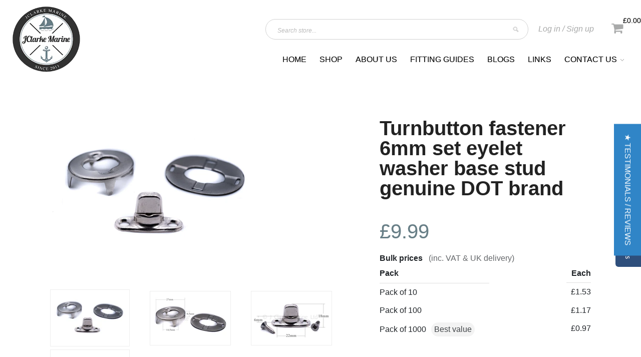

--- FILE ---
content_type: text/html; charset=utf-8
request_url: https://www.google.com/recaptcha/api2/aframe
body_size: 182
content:
<!DOCTYPE HTML><html><head><meta http-equiv="content-type" content="text/html; charset=UTF-8"></head><body><script nonce="3kCpKWtELsJ5IsO9l1iv0A">/** Anti-fraud and anti-abuse applications only. See google.com/recaptcha */ try{var clients={'sodar':'https://pagead2.googlesyndication.com/pagead/sodar?'};window.addEventListener("message",function(a){try{if(a.source===window.parent){var b=JSON.parse(a.data);var c=clients[b['id']];if(c){var d=document.createElement('img');d.src=c+b['params']+'&rc='+(localStorage.getItem("rc::a")?sessionStorage.getItem("rc::b"):"");window.document.body.appendChild(d);sessionStorage.setItem("rc::e",parseInt(sessionStorage.getItem("rc::e")||0)+1);localStorage.setItem("rc::h",'1769014225590');}}}catch(b){}});window.parent.postMessage("_grecaptcha_ready", "*");}catch(b){}</script></body></html>

--- FILE ---
content_type: text/css
request_url: https://www.jclarkemarine.com/cdn/shop/t/17/assets/style.css?v=49932853134671048871768904900
body_size: 13275
content:
/** Shopify CDN: Minification failed

Line 49:20 Expected identifier but found "*"
Line 51:88 Expected identifier but found "*"
Line 52:37 Expected identifier but found "*"
Line 357:2 Expected identifier but found "*"
Line 951:2 Expected identifier but found "*"
Line 997:2 Expected identifier but found "*"
Line 1291:2 Expected identifier but found "*"
Line 1307:2 Expected identifier but found "*"
Line 1333:2 Expected identifier but found "*"
Line 1353:2 Expected identifier but found "*"
... and 14 more hidden warnings

**/

/* Normalized Styles */
/* ==================================== */
html {font-size: 100%; overflow-y: scroll; -webkit-tap-highlight-color: rgba(0,0,0,0); -webkit-text-size-adjust: 100%; -ms-text-size-adjust: 100%; }
body { margin: 0; font-size:14px; line-height:21px; }

body, button, input, select, textarea { font-family: sans-serif; color: #222; }
::-moz-selection { background: #9abcca; color: #fff; text-shadow: none; }
::selection { background: #9abcca; color: #fff; text-shadow: none; }
a:hover, a:active, a:focus { outline: 0; }
abbr[title] { border-bottom: 1px dotted; }
b, strong { font-weight: bold; }
blockquote { margin: 1em 40px; }
dfn { font-style: italic; }
hr { display: block; height: 1px; border: 0; border-top: 1px solid #eeeeee; margin: 20px 0; padding: 0; }
ins { background: #ff9; color: #000; text-decoration: none; }
mark { background: #ff0; color: #000; font-style: italic; font-weight: bold; }
pre, code, kbd, samp { font-family: monospace, monospace; _font-family: 'courier new', monospace; font-size: 1em; }
pre { white-space: pre; white-space: pre-wrap; word-wrap: break-word; }
q { quotes: none; }
q:before, q:after { content: ""; content: none; }
small { font-size: 85%; }
sub, sup { font-size: 75%; line-height: 0; position: relative; vertical-align: baseline; }
sup { top: -0.5em; }
sub { bottom: -0.25em; }
ul, ol { margin: 1em 0; padding: 0 0 0 40px; }
dd { margin: 0 0 0 40px; }
nav ul, nav ol { list-style: none; margin: 0; padding: 0; }
img { border: 0; -ms-interpolation-mode: bicubic; }
svg:not(:root) { overflow: hidden; }
figure { margin: 0; }
form { margin: 0; }
fieldset { border: 0; margin: 0; padding: 0; }
legend { border: 0; *margin-left: -7px; padding: 0; }
label { cursor: pointer; }
button, input, select, textarea { font-size: 100%; margin: 0; vertical-align: baseline; *vertical-align: middle; }
button, input { line-height: normal; *overflow: visible; }
button, input[type="button"], input[type="reset"], input[type="submit"] { cursor: pointer; -webkit-appearance: button; }
input[type="checkbox"], input[type="radio"] { box-sizing: border-box; }
input[type="search"] { -moz-box-sizing: content-box; -webkit-box-sizing: content-box; box-sizing: content-box; }
input:focus::-webkit-input-placeholder, textarea:focus::-webkit-input-placeholder { color:transparent; }
button::-moz-focus-inner, input::-moz-focus-inner { border: 0; padding: 0; }
textarea { overflow: auto; vertical-align: top; }
input:valid, textarea:valid {  }
input:invalid, textarea:invalid { background-color: transparent; }
table { border-collapse: collapse; border-spacing: 0; }
input::-webkit-outer-spin-button { -webkit-appearance: none; margin: 0;}
::-webkit-validation-bubble-message { -webkit-box-shadow: 0 0 0 0; }

/* Utility classes */
/* ==================================== */

.ir { display: block; text-indent: -999em; overflow: hidden; background-repeat: no-repeat; text-align: left; direction: ltr; }
.ir br { display: none; }
.hidden { display: none !important; visibility: hidden; }
.visuallyhidden { border: 0; clip: rect(0 0 0 0); height: 1px; margin: -1px; overflow: hidden; padding: 0; position: absolute; width: 1px; }
.visuallyhidden.focusable:active, .visuallyhidden.focusable:focus { clip: auto; height: auto; margin: 0; overflow: visible; position: static; width: auto; }
.invisible { visibility: hidden; }
.clearfix:before, .clearfix:after { content: ""; display: table; }
.clearfix:after { clear: both; }
.clearfix { zoom: 1; }
.smooth { -webkit-text-stroke:0.1px; }
.accent-text { font-family:'Helvetica Neue', Helvetica, Arial, sans-serif;font-style:italic; }
input.hint, textarea.hint, input[type=text].hint, input[type=tel].hint, input[type=password].hint, input[type=email].hint { color: #bbbbbb; }
input.error, textarea.error, input[type=text].error, input[type=tel].error, input[type=password].error, input[type=email].error, .in-error input, .in-error input[type=text], .in-error input[type=tel], .in-error input[type=password], .in-error input[type=email], .in-error textarea { border: 1px solid #FB8077; }
.in-error span.error-message { padding-left:10px; font-size:13px; line-height:21px; color:#F8584C; font-family:'Helvetica Neue', Helvetica, Arial, sans-serif; font-style:italic; }  
.feedback.error, .feedback.success { font-size:14px; line-height:21px; margin-bottom:0px; }
.feedback.success { margin-top:30px; }
.feedback.error { background-color:#fcedec; border:1px solid #fb8077; padding:12px 14px; -webkit-border-radius:3px;    -moz-border-radius:3px; border-radius:3px; margin:0 40px 25px 0;}
.left { float:left; }
.right { float:right; }

/* Print */
/* ==================================== */

@media print {
  * { background: transparent !important; color: black !important; text-shadow: none !important; filter:none !important; -ms-filter: none !important; } 
  a, a:visited { color: #444 !important; text-decoration: underline; }
  a[href]:after { content: " (" attr(href) ")"; }
  abbr[title]:after { content: " (" attr(title) ")"; }
  .ir a:after, a[href^="javascript:"]:after, a[href^="#"]:after { content: ""; }
  pre, blockquote { border: 1px solid #999; page-break-inside: avoid; }
  thead { display: table-header-group; }
  tr, img { page-break-inside: avoid; }
  img { max-width: 100% !important; }
  @page { margin: 0.5cm; }
  p, h2, h3 { orphans: 3; widows: 3; }
  h2, h3{ page-break-after: avoid; }
}
        
/* General */
/* ==================================== */
        
body {
  background-color:#ffffff;
  
  font-family:'Helvetica Neue', Helvetica, Arial, sans-serif;
  color:#333333;         
}
        
a {
  text-decoration:none;
  color:#677e87;
}
@media screen and (max-width:700px){
  #container {
    width: 1080px !important;
    
}
}        
#container {
  width:100%;
/*   width:1080px; */
  margin:0px auto;
  min-width:1280px !important;
  min-height:500px;
  position:relative;
/*   padding:0 40px; */
  padding:0 0px;
  
    background:transparent;
  
  
  
}
        


        
#content {
  display:flex;
  flex-direction:column;
  justify-content:center;
/*   width:1080px;
  max-width:1080px; */
  width:100%;
  max-width:100%;
  margin:0 auto;
}
        
.lt-ie8 #content { 
  position:relative;
}
                
/* GLOBAL STYLES */
/* ==================================== */
      

/* SALE AND SOLD OUT OVERLAY */

.sale-overlay, .sold-out-overlay {
  position: absolute;
  top: 0;
  bottom: 0;
  left: 0;
  right: 0;
  opacity:0;
}

.lt-ie9 .sale-overlay, .ie9 .sale-overlay {
  z-index:-1337;
}

.sale-overlay:hover, .sold-out-overlay {
  opacity:1;
  z-index:1337;
}

.sale-overlay span, .sold-out-overlay span {
  position: absolute;
  color: #ffffff;
  display: block;
  height: 90px;
  width: 90px;
  margin-top:-45px;
  margin-left:-45px;
  -webkit-border-radius: 50px;
  -moz-border-radius: 50px;
  border-radius: 50px;
  top:50%;
  left:50%;
}

.sale-overlay span {
  font-size: 20px;
  background: #ff2419;
  filter: alpha(opacity=84);
  opacity:0.84;
}

.sold-out-overlay span {
  font-size: 16px;
  background: #555555;
  filter: alpha(opacity=70);
  opacity:0.84;
}

.sale-overlay.large span, .sold-out-overlay.large span {
  height:100px;
  width:100px;
  margin-top:-50px;
  margin-left:-50px;
}

.sale-overlay em {
  font-style:normal;
  display:block;
  margin-top:33px;
}

.sold-out-overlay em {
  font-style:normal;
  display:block;
  margin-top:35px;
}

.sale-overlay.large em, .sold-out-overlay.large em {
  margin-top:40px;
}
    
/* grayscale treatment to the images of soldout products */

.sold-out img {
  filter: gray; /* IE6-9 */
  -webkit-filter: grayscale(100%); /* Google Chrome & Safari 6+ */
}
        
/* SHARE WIDGET */

.share-widget {
  width:216px;
  height:61px;
  position:absolute;
  background-color:#444444;
  -webkit-border-radius:4px;
  -moz-border-radius:4px;
  border-radius:4px;
  -webkit-box-shadow:0px 2px 4px rgba(0,0,0,0.45);
  -moz-box-shadow:0px 2px 4px rgba(0,0,0,0.45);
  box-shadow:0px 2px 4px rgba(0,0,0,0.45);
  left:50%;
  margin-left:-108px;
  top:25px;
  display:none;
  z-index:999;
}

.lt-ie9 .share-widget, .lt-ie8 .share-widget {
  background: url('//www.jclarkemarine.com/cdn/shop/t/17/assets/ie-share-widget-background.png?v=182662711187275633351632794888') no-repeat 0 0;
  height:75px;
  width:228px;
  top:17px;
}

.blog-article-meta-share:hover .share-widget {
  display:block;
}

.share-widget:after {
  display:block;
  content:'';
  height:5px;
  width:10px;
  background:url('//www.jclarkemarine.com/cdn/shop/t/17/assets/global-sprite.png?v=22972575161284732761632794883') no-repeat 103px -295px;
  position:absolute;
  top:-5px;
  left:0;
  width:216px;
}

.lt-ie9 .share-widget:after, .lt-ie8 .share-widget:after {
  display:none;
}

.blog-article-meta li { 
  line-height:14px;
}

.blog-article-meta .share-widget a {
  display:block;
  height:31px;
  width:31px;
  background:url('//www.jclarkemarine.com/cdn/shop/t/17/assets/share-icons-sprite.png?v=171614120790612501611632794896') 0 0;
  float:left;
  margin-left:8px;
  margin-top:15px;
  position:relative;
  border-bottom:none !important;
}

.blog-article-meta .share-widget a:hover {
  border-bottom:none !important;
}

.lt-ie9 .blog-article-meta .share-widget a, .lt-ie8 .blog-article-meta .share-widget a {
  margin-top:20px;
}

.blog-article-meta .share-widget .sw-twitter { 
  background-position:-127px -82px;
  margin-left:15px;
}

.lt-ie9 .blog-article-meta .share-widget .sw-twitter, .lt-ie8 .blog-article-meta .share-widget .sw-twitter {
  margin-left: 21px;
}

.blog-article-meta .share-widget .sw-facebook { background-position:-166px -82px; }
.blog-article-meta .share-widget .sw-tumblr { background-position:-206px -82px; }
.blog-article-meta .share-widget .sw-pinterest { background-position:-246px -82px; }
.blog-article-meta .share-widget .sw-google { background-position:-285px -82px; }
.blog-article-meta .share-widget .sw-mail { background-position:-324px -82px; }

.blog-article-meta .share-widget .sw-twitter:hover { background-position:-127px -116px; }
.blog-article-meta .share-widget .sw-facebook:hover { background-position:-166px -116px; }
.blog-article-meta .share-widget .sw-tumblr:hover { background-position:-206px -116px; }
.blog-article-meta .share-widget .sw-pinterest:hover { background-position:-246px -116px; }
.blog-article-meta .share-widget .sw-google:hover { background-position:-285px -116px; }
.blog-article-meta .share-widget .sw-mail:hover { background-position:-324px -116px; }
        
 /* PAGINATION */

.prev-next {
padding: 20px 0;
}

.pagination {
width:600px;
padding:20px 0 49px;
text-align:center;
color:#999999;
}

.pagination.wide {
width:1080px;
margin:0 auto;
}

.pagination a, .pagination span {
  display:inline-block;
  zoom: 1;
  *display: inline;
  padding:7px 10px;
  -webkit-border-radius:4px;
  -moz-border-radius:4px;
  border-radius:4px;
  border:1px solid #e2e2e2;
  font-size:12px;
  margin:0 3px;
}

.pagination a { color:#999999; }

.pagination-ellipsis { margin:0 3px; }

.pagination a.active { color:#fff; background-color:#677e87; }
.pagination a.active:hover { 
  background-color:#f5f5f5;
  border: 1px solid #cccccc;
}

.pagination span { color:#333333; }
                
        
/* ON SALE & COMPARE AT PRICE */

.on-sale { color:#fe362c !important; }

.compare-at-price {
  font-style:normal;
  text-decoration:line-through;
  color:#a9aaaa;
}
        
/* PRODUCT AND COLLECTION GRID */

.four-per-row, .three-per-row {
  display:block;
  float:left;
  width:191px;
  margin: 0 10px;
  padding:10px;
}

.four-per-row {
/*   width:200px; */
  width:340px;
  height: 410px !important;
  box-shadow: 0 0 10px 0 #eee;
  margin-bottom: 30px;
  
}

.three-per-row {
    width: 320px;
    box-shadow: 0px 0px 4px 0px #b6adad;
    height: 500px !important;
    margin-bottom: 20px;
    max-height: 470px !important;
    border-radius: 0px !important;
    margin: 10px 10px;
}
    .three-per-row:hover {
    box-shadow: 0px 0px 4px 2px #b6adad;
}

.coll-prod-caption {
  position:relative;
}

.coll-prod-buy.disabled {
  -moz-opacity:0.50;
  opacity:.50;
  filter:alpha(opacity=50);
}

.four-per-row:hover .coll-prod-buy.disabled, .three-per-row:hover .coll-prod-buy.disabled {
  background-color:#677e87;
}

.four-per-row:hover .coll-prod-buy, .three-per-row:hover .coll-prod-buy {
  background-color:#333333;
}

.four-per-row:hover .coll-prod-title, .three-per-row:hover .coll-prod-title {
  color:#333333;
}

.four-per-row:hover .sale-overlay, .three-per-row:hover .sale-overlay {
  opacity:1;
  z-index:1337;
}

.four-per-row .coll-image-wrap, .three-per-row .coll-image-wrap {
  overflow:hidden;
  text-align:center;
  position:relative;
  
  background-color:#ffffff;
  
}

.four-per-row .coll-image-wrap {
/*   width:191px; */
  width:322px;
  height:191.0px;
}

.three-per-row .coll-image-wrap {
  width:310px;
/*   height:268.0px; */
  height:235px;
}

.four-per-row .coll-image-wrap img, .three-per-row .coll-image-wrap img {
  opacity:0;
}

.four-per-row .coll-image-wrap img {
  max-width:191px;
}

.three-per-row .coll-image-wrap img {
  max-width:280px;
}

.four-per-row .coll-image-wrap a, .three-per-row .coll-image-wrap a { 
  display:block; 
}

.four-per-row .coll-prod-buy, .three-per-row .coll-prod-buy {
  background-color:#677e87;
  text-align:center;
  width:100px;
  text-align:center;
  margin:20px auto !important;
  font-weight:700;
  bottom:0% !important;
  font-size:13px;
  color:#ffffff;
  font-family:'Helvetica Neue', Helvetica, Arial, sans-serif;
  line-height:14px;
}

.four-per-row .coll-prod-buy {
  margin-top:16px;
  padding:5px 10px 6px;
  font-size:13px;
}

.three-per-row .coll-prod-buy  {
  margin-top:19px;
  padding:7px 12px 8px;
  font-size:14px;
}

@media screen and (-webkit-min-device-pixel-ratio:0) {
  .four-per-row .coll-prod-buy {
    padding:10px 20px 10px;
  }
}

@media screen and (-webkit-min-device-pixel-ratio:0) {
  .three-per-row .coll-prod-buy {
    padding:7px 12px 9px;
  }
}

.ie9 .four-per-row .coll-prod-buy {
  padding:6px 10px 6px;
}

.four-per-row .coll-prod-buy:hover, .three-per-row .coll-prod-buy:hover {
  background-color:#333333;
}

.four-per-row .coll-prod-meta {
  width:100%;
  text-align:center;
/*   float:left; */
  margin-top:13px;
  font-size:13px;
}

.three-per-row .coll-prod-meta {
/*   width:191px;
  float:left;
  margin-top:19px; */
  display:flex !important;
  flex-direction:column;
  margin-top:30px;
}

.four-per-row .coll-prod-meta.no-medallion {
  width:191px;
  text-align:center;
}

.three-per-row .coll-prod-meta.no-medallion {
  width:280px;
  width:315px;
  text-align:center;
}

.four-per-row .coll-prod-title {
  font-weight:700;
  font-size:18px;
  padding:0 10px;
  box-sizing:border-box;
  color:#000;
  font-family:'Helvetica Neue', Helvetica, Arial, sans-serif;
}

.three-per-row .coll-prod-title {
  font-weight: 700 !important;
    font-size: 18px !important;
    padding: 0 10px;
    box-sizing: border-box;
    color: #000;
  font-family:'Helvetica Neue', Helvetica, Arial, sans-serif;
}

.four-per-row .coll-prod-title:hover, .three-per-row .coll-prod-title:hover {
  color:#333333;
}

.four-per-row .coll-prod-price {
  color: #667d85;
  margin:3px 0 0 0;
  font-size:18px;
  font-style: normal;
  margin:12px 0;
  left:0 !important;
}

.three-per-row .coll-prod-price {
  font-size:14px;
  color:#667d85;
  font-style:normal;
  font-size:18px;
  margin:6px 0 0 0;
}
                  
/* COLLECTION ITEMS */

.collection-list-product-count { line-height: 21px; margin: 0; line-height: 21px;
    margin: auto 0 0 0px !important;
    color: #ddd;
    font-size: 14px;
    font-style: normal;}

/* INPUT */

label {
  display: block;
  font-size: 14px;
  color: #333;
  margin-bottom: 8px;           
}

input[type="checkbox"], input[type="radio"], .checkbox, .radio {
  margin:4px 5px 0 0;
  float:left;
}

.ie9 input[type="checkbox"], .ie9  input[type="radio"], .ie9  .checkbox, .ie9  .radio,
.lt-ie9 input[type="checkbox"], .lt-ie9 input[type="radio"], .lt-ie9 .checkbox, .lt-ie9 .radio {
  margin-top:2px;
}

.styled-input, input[type=text], input[type=tel], input[type=password], input[type=email], textarea {
  border:1px solid #d2d2d2;
  -webkit-border-radius:4px;
  -moz-border-radius:4px;
  border-radius:4px;
  outline:0;
  background-color:transparent;
  color:#333333;
  padding:10px 9px;
  font-size:14px;
  -webkit-appearance:none;
  margin-bottom:14px;
}

.contact-form .styled-input, .comment-form .styled-input, textarea {
  width: 300px;
}

.contact-form textarea.styled-input, .comment-form textarea.styled-input {
  min-width: 400px;
}

.styled-submit, .btn, .button {
  display:block;
  padding:11px 14px;
  background-color:#677e87;
  color:#ffffff;
  font-weight:700;
  -webkit-border-radius:4px;
  -moz-border-radius:4px;
  border-radius:4px;
  border:none;
  outline:none;
  font-size:14px;
  position:relative;
  z-index:1;
  -webkit-text-stroke:0.1px;
  -webkit-font-smoothing: antialiased;            
}

/* IE 7 Specific */
.lt-ie9 .styled-submit { padding: 13px 15px 12px; }
.lt-ie8 .styled-submit { padding: 11px 14px; }

@-moz-document url-prefix() {
  .styled-submit {
    padding:11px 14px 9px;
  }
}

.styled-submit:hover {
  background-color:#333333;
}

.styled-small-button {
/*   background-color:#677e87; */
  background-color:#667d85;
  color:#ffffff;
  font-weight:700;
  -webkit-border-radius: 4px;
  -moz-border-radius: 4px;
  border-radius: 4px;
  border:none;
  outline:none;
  position:relative;
  z-index:1;
  -webkit-text-stroke:0.1px;
  -webkit-font-smoothing: antialiased;
}

.styled-small-button:hover {
  background-color:#333333;
}

/* CUSTOM SELECT */

select {
  height:36px;
  line-height:36px;
  border:1px solid #BBB;
  font-size:14px;
  padding:10px 0;
}

.lt-ie9 .special-select, .lt-ie9 .single-option-selector, .lt-ie9 #currencies {
  margin-left:0px;
  margin-top:0px;
}

.custom-style-select-box {
  display:block;
  padding:10px 5px 10px 10px;
/*   background-color:#ececec; */
  border-top:1px solid #b9b9b9;
  border-left:1px solid #aeaeae;
  border-right:1px solid #aeaeae;
  border-bottom:1px solid #9b9b9b;
  background: #ffffff; /* Old browsers */
  /* IE9 SVG, needs conditional override of 'filter' to 'none' */
  
  font-size:14px;
  line-height:14px;
}

.custom-style-select-box-inner {
  background:url('//www.jclarkemarine.com/cdn/shop/t/17/assets/select-glyph.png?v=108189533305827216861632794895') no-repeat center right;
  padding-right:15px;
  color:#333;
}            
            
/* RTE */
        
.rte {
  font-size:14px;
  line-height:21px;
  color:#333333;
}

.rte a { color: #677e87 ; }
.rte a:hover { color: #333333 ; }

#toc { 
  margin-left: 5px; 
  padding-left: 0; 
  list-style-type: disc;
  list-style-position: inside;
}

#toc ul, #toc li { 
  margin:7px 0;
  padding:0;
}

#toc ul { 
  padding-left:20px;
}

.rte h1, .rte h2, .rte h3, .rte h4, .rte h5, .rte h6 {
  font-family:'Helvetica Neue', Helvetica, Arial, sans-serif;
  color:#333333;
  -webkit-font-smoothing: antialiased;
  margin:0 0 14px;
}

.rte h1 { font-size:35px; line-height: 40px; }
.rte h2 { font-size:30px; line-height: 36px; }
.rte h3 { font-size:26px; line-height: 30px; }
.rte h4 { font-size:22px; line-height: 27px; }
.rte h5 { font-size:18px; }
.rte h6 { font-size:14px; line-height: 19px; }

.rte p, .rte blockquote, .rte ol, .rte ul, .rte figure, .rte object, .rte iframe, .rte table, .rte div, .rte pre {
  margin:0 0 20px 0;
}

.rte figcaption {
  line-height: 16px;
  font-size: 13px;
  display: block;
  margin: 5px 0;
}

.rte ul, .rte ol {
  padding-left:16px;
}

.rte ul {
  list-style-type:disc;
}

.rte li {
  margin-bottom:5px;
  border-bottom:none !important;
}

.rte iframe {
  max-width:100%;
}

.rte blockquote {
  border-left:5px solid #e2e2e2;
  padding-left:20px;
  color:#999999;
  margin-left:0px;
  max-width:80%;
}

.rte img {
  max-width:100%;
}

.rte table {
  width:100%;
  font-size:13px;
  border: 1px solid #b9b9b9;           
}

.rte table.no-border { border:none }

.rte table tr:hover td { background-color:#e9e9e9 }

.rte table.no-border tr:hover td { background-color:transparent }

.rte table th {
  padding: 15px 10px 10px 10px;
  font-weight: normal;
  font-size: 14px;
  text-align:left;
  }

.rte table.no-border th { padding:0 }

.rte table td {
  padding: 10px;
  border-top: 1px solid #b9b9b9;
  background-color:#fafafa;
  text-align:left;
}

.rte table.no-border td {
  padding:0;
  border-top:none;
  background-color:transparent;
}

pre {
  display:block;
  background: #eee;
  padding: 17px 20px 21px 20px;
}

p.highlight {
  background:#d3e2e8;
  padding:17px 20px 21px 20px;
}

.gist-meta { display:none; }

.gist .gist-file .gist-data {
  background: #eee !important;
  border-bottom:none !important;
}

.gist-highlight {
    border-left: 3ex solid #eee;
    position: relative;
}

.gist-highlight pre {
    counter-reset: linenumbers;
}

.gist-highlight pre div:before {
    color: #aaa;
    content: counter(linenumbers);
    counter-increment: linenumbers;
    left: -3ex;
    position: absolute;
    text-align: right;
    width: 2.5ex;
}

/* PAGE CONTAINER & TITLE */

.page-container {
  width:1080px;
  margin:52px auto 0px;;
}   

.page-title {
  max-width:100%;
  color:#fff;
  font-size:35px;
  line-height:35px;
  margin:0 0 42px;
  text-align:center;
  margin-bottom:-10px;
  font-family:'Helvetica Neue', Helvetica, Arial, sans-serif;
  -webkit-font-smoothing: antialiased;
}

.page-title.full-width {
  max-width:inherit;
}

/* SNIPPET: Sidebar */

.sidebar {
  width:268px;
  float:right;
  margin:0;
  list-style-type:none;
  overflow:hidden;
  padding:0 0 20px;
}

.sidebar img {
  max-width:268px;
}

#snippet-blog-sidebar {
  padding-bottom:20px;
}

#snippet-blog-sidebar.no-tags {
  padding-bottom:80px;
}

#snippet-tag-sidebar {
  border-top:1px solid #e2e2e2;
  padding:36px 0 80px;
}

.sidebar h2, .sidebar h3, #snippet-blog-sidebar-title, #snippet-tag-title {
  vertical-align:top;
  font-size:19px;
  margin:0 0 12px 0;
  font-family:'Helvetica Neue', Helvetica, Arial, sans-serif;
  color:#333333;
}

#snippet-blog-sidebar-title #blog-share-rss {
  float:none;
  display:inline-block;
  zoom: 1;
  *display: inline;
  margin-left:6px;
  top:4px;
  vertical-align:bottom;
}

@media screen and (-webkit-min-device-pixel-ratio:0) {  
   #snippet-blog-sidebar-title #blog-share-rss {
      top:0px !important;
  }
}

#snippet-tag-title {
  margin-bottom:16px;
}

.sidebar-article {
  border-bottom:1px solid #eeeeee;
  padding:10px 0;
}

.sidebar-article.last {
  border-bottom:none;
}

.sidebar-article h2 {
  margin:0 0 3px 0;
}

.sidebar-article-title {
  color:#677e87;
  font-size:14px;
  font-weight:400;
  margin:0;
  font-family:'Helvetica Neue', Helvetica, Arial, sans-serif;
}

.sidebar-article-title:hover { color:#333333;  }

.sidebar-article-date, .sidebar-article-comments { 
  display:inline-block;
  font-size:12px;
  color:#999999;
  padding:4px 4px 4px 0px;
  margin:0;                    
  zoom: 1;
  *display: inline;
}
          
.sidebar-article-comments {
  padding-left:20px;
  background:url('//www.jclarkemarine.com/cdn/shop/t/17/assets/global-sprite.png?v=22972575161284732761632794883') no-repeat 0 3px;
}

.sidebar-tag {
  padding:13px 0 13px;
  font-size:14px;
  color:#677e87;
  border-bottom:1px solid #eeeeee;
}

.sidebar-tag.last { border-bottom:none; }

.sidebar-tag a { max-width:250px; }
.sidebar-tag a:hover { color:#333333;  }

.sidebar-tag .tag-count {
  float:right;
  color:#999999;
}

/* IE7 Specific Styling */
.lt-ie8 .tag-count { 
  position:relative;
  top:-34px; 
}   

/* SNIPPET: Related Products */

.related-products-container {
  border-top:0px solid #e2e2e2;
  width:1080px !important;
  max-width:1080px !important;
  margin:25px auto 0 auto;
}

.related-products-title {
  font-size:32px;
  text-transform:uppercase;
  font-weight:700;
  margin:30px 0;
  font-family:'Helvetica Neue', Helvetica, Arial, sans-serif;
  color:#222;
}

.related-products-list {
  padding:0;
  list-style-type:none;
  width:1080px !important;
  margin:0 auto 50px auto;
}

.lt-ie8 .related-products-list { 
  padding-bottom:40px; 
  margin-bottom:0px;
}

/* SNIPPET: Breadcrumbs */

#breadcrumbs {
  border-top:1px solid #e2e2e2;
  padding:39px 0;
  font-size:12px;
  text-align:center;
/*   width:884px; */
  width:100%;
  margin:0 auto;
  color:#fff;
  line-height:19px;
}

#breadcrumbs a { color:#fff; }
#breadcrumbs a:hover { color:#333333; }
               
        
/* TEMPLATE: Layout */
/* ==================================== */      

#header {
  border-bottom:0px solid #e2e2e2;
  width:1080px;
  position:relative;
  margin: 0px auto !important;
  
}
/* IE 7 Specific */
*:first-child+html #header { 
  z-index:2;
}

#cart-summary {
/*   width:100%; */
  width:1080px !important;
  border-bottom:0px solid #e2e2e2;
  position:relative;
  letter-spacing:1px;
  height:24px;
  padding-top:34px;
  padding-bottom:22px;
}



#cart-summary.no-medallion {
  padding-right:0px;
/*   width:653px; */
  width:1000px !important;
  
}

.cart-elem {
  display:block;
  font-size:11px;
  color:#a9aaaa;
  margin:0 66px 0 0;
  position:relative;
  top:5px;
  
}

.cart-elem a {
  padding-bottom:1px;
  border-bottom:1px solid #d4d4d4;
  color:#a9aaaa;
  margin-right:50px;
}

.cart-elem a:hover { 
  color:#333333; 
  border-bottom:1px solid #545454;
}

#cart-login {
  float:left;
}

#cart-count {
  float:right;
  top:0px;
  padding:5px 0 5px 20px;
  border-left:0px solid #eeeeee;
  margin-right:59px;
}

#cart-count .no-underline { border-bottom:none; }

#search-form {
  float:right;
  width:250px;
  height:24px;
  display:block;
  border:1px solid #d2d2d2;
  -webkit-border-radius:14px;
  -moz-border-radius:14px;
  border-radius:14px;
  margin-right:55px;
}

#search-field {
  border:none;
  outline:none;
  padding:0;
  margin:0;
  font-size:12px;
  color:#333333;
  margin-left:15px;
  width:100px;
  float:left;
  background:transparent;
  margin-top:5px;
}               

#search-field.hint { 
  -webkit-font-smoothing: antialiased;
  color:#bbbbbb;
  font-family:'Helvetica Neue', Helvetica, Arial, sans-serif;
  font-style:italic;
}

#search-submit {
  outline:none;
  border:none;
  height:12px;
  width:12px;
  background:url(//www.jclarkemarine.com/cdn/shop/t/17/assets/share-icons-sprite.png?v=171614120790612501611632794896) no-repeat -556px -4px;
  margin-top:6px;
  margin-right:10px;
  padding:0;
  float:right;
  display:block;
}


#cart-total {
  position:absolute;
  height:81px;
  width:81px;
  border-radius:50%;
  -webkit-border-radius:50%;
  -moz-border-radius:50%;
/*   background-color:#677e87; */
/*   text-align:#fff; */
  display:block;
  margin:0;
  right:-30px;
  margin-right:50px !important;
  top:6px !important;
}

/* #cart-total:hover { background-color:#333333; } */

#cart-price {
  font-size:20px;
  line-height:22px;
/*   color:#ffffff; */
  color:#000;
  font-weight:400;
  font-style:normal;
  margin-top:29px;
  opacity:0;
  display:block;
}

#cart-total-text { margin-left:12px; }

#logo, #title, #nav { visibility:hidden; }

#logo {
/*   float:left; */
  margin:20px 0;
  line-height:1px;
}

#title {
  font-size:26px;
  line-height:32px;
  margin:74px 0 16px;
  float:left;
  
    font-family:'Helvetica Neue', Helvetica, Arial, sans-serif;
    font-weight:700;
  
}

#title a { 
  color:#333333; 
}

/* Main Navigation */

#nav {
/*   float:left; */
  display:flex;
  flex-basis:90% !important;
  display:block;
/*   max-width:592px; */
  max-width:1280px;
  list-style-type:none;
  margin-top:80px;
  margin-bottom:44px;
  padding-left:0;
  position:relative;
  z-index:9999;
  font-family:'Helvetica Neue', Helvetica, Arial, sans-serif;
}

.use-logo #nav {
  margin-bottom:0;
}

.lt-ie8 .use-logo #nav {
  margin-bottom:40px;
}

.nav-item {
  float:left;
  display:block;
  padding:2px 25px;
  position:relative;
  z-index:9999;
  height:19px;
}

.nav-item.first { border-left:none; }

.nav-item .nav-item-link {
  display:inline-block;
  color:#677e87;
  font-size:14px;
  zoom: 1;
  *display: inline;
}

.nav-item .nav-item-link:hover { color:#333333 !important; }

.nav-item.active .nav-item-link { color:#333333; }

/* Wide Version */

#header.wide {
  text-align:center;
}

.wide #title {
  display:inline-block;
  zoom: 1;
  *display: inline;
  float:none;
  margin:60px auto 52px;
}

.wide #logo {
  float:none;
  display:block;
  margin:36px auto;
}

.wide #nav {
  display:block;
  float:none;
/*   max-width:884px;
  width:884px; */
  max-width:750px;
  width:750px;
  margin:0;
  padding:25px 0 0 0;
  border-top:0px solid #e2e2e2;
}

.wide .nav-item {
  display:inline-block;
  zoom: 1;
  *display: inline;
  float:none;
  margin-bottom:20px;
}

.wide #nav {
    padding: 0;
    position: relative;
    right: -190px !important;
}

/* Sub Navigation */

.nav-item.dropdown:hover { z-index:99999; }
.nav-item.dropdown:hover .sub-nav { display:block }
.nav-item.dropdown > a:after {
  content: ' ';
  display:-moz-inline-stack;
  display:inline-block;
  zoom:1;
  *display:inline;
  background: url(//www.jclarkemarine.com/cdn/shop/t/17/assets/global-sprite.png?v=22972575161284732761632794883) no-repeat -1px -204px;
  width: 7px;
  height: 4px;
  margin: 0 0 2px 3px;
}

.sub-nav {
  margin:0;
  padding:0;
  list-style-type:none;
  display:block;
  width:230px;
  position:absolute;
  left:50%;
  top:22px;
  margin-left:-115px;
  display:none;
  z-index:1337;
}

.sub-nav:after {
  content:'';
  display:block;
  top:17px;
  bottom:0;
  left:0;
  right:0;
  position:absolute;
  -webkit-border-radius:4px;
  -moz-border-radius:4px;
  border-radius:4px;
  -webkit-box-shadow:0px 1px 3px rgba(0,0,0,0.25);
  -moz-box-shadow:0px 1px 3px rgba(0,0,0,0.25);
  box-shadow:0px 1px 3px rgba(0,0,0,0.25);
  z-index:-1;
}

.sub-nav-niblet {
  display:block;
  width:100%;
  height:5px;
  padding-top:12px;
  background:url('//www.jclarkemarine.com/cdn/shop/t/17/assets/global-sprite.png?v=22972575161284732761632794883') no-repeat 110px -283px;
}

.sub-nav-item {
  display:block;
  overflow:hidden;
  background-color:#444444;
  margin:0;
}

.sub-nav-item.first {
  -webkit-border-top-left-radius: 4px;
  -webkit-border-top-right-radius: 4px;
  -moz-border-radius-topleft: 4px;
  -moz-border-radius-topright: 4px;
  border-top-left-radius: 4px;
  border-top-right-radius: 4px;
}

.sub-nav-item.last {
  -webkit-border-bottom-right-radius: 4px;
  -webkit-border-bottom-left-radius: 4px;
  -moz-border-radius-bottomright: 4px;
  -moz-border-radius-bottomleft: 4px;
  border-bottom-right-radius: 4px;
  border-bottom-left-radius: 4px;
}

.sub-nav-item:hover {
  background-color:#333333;
}

.sub-nav li.sub-nav-item:hover + li a {
  border-top:1px solid #444444;
}

.sub-nav-item-link {
  display:block;
  width:200px;
  padding:20px 0px;
  margin:0px 15px;
  color:#ffffff;
  text-align:center;
  border-top:1px solid #333333;
}

.sub-nav-item-link:hover { 
  color:#ffffff; 
  border-top:1px solid #333333;
}

.sub-nav-item-link.first {
  border-top:none;
  padding:30px 0 20px;
}

.sub-nav-item-link.last {
  padding:20px 0 30px;
}

/* Footer */
/* ==================================== */

#footer { 
  background: #687e86;
/*   border-top:1px solid #ddd; */
  width:100%;
  min-width:1280px;
  padding: 20px 0px;
/*   margin:50px 0 0 0; */
}

#footer-modules {
  display:block;
  width:884px;
  margin:40px auto;
  padding:0;
  list-style-type:none;
}

.ft-module {
  float:left;
  width:191px;
  margin-right:40px;
  color:#333333;
  font-size: 14px;
  line-height: 21px;
}

.ft-module.one-third {
  width: 268px;
}

.ft-module.right {
  float:right;
}

.ft-module a {
  color:#677e87;
}

.ft-module a:hover {
  color:#333333;
}

#footer-modules li:last-child { margin-right:0px;color:#fff; }

.ft-module h3 {
  margin:0 0 20px 0;
  color:#fff;
  font-size:16px;
  font-weight:700;
  font-family:'Helvetica Neue', Helvetica, Arial, sans-serif;
}

/* ABOUT MODULE */
      
#about-description {
  margin-bottom:26px;
}

#about-module .ft-share, #blog-share-rss {
  display:block;
  float:left;
  height:23px;
  width:23px;
  background:url('//www.jclarkemarine.com/cdn/shop/t/17/assets/share-icons-sprite.png?v=171614120790612501611632794896') no-repeat;
  margin-right:6px;
  margin-bottom:6px;
  border-bottom:none;
  position:relative;
}

#about-module #ft-share-twitter { background-position:-5px -11px; }
#about-module #ft-share-facebook { background-position:-34px -11px; }
#about-module #ft-share-tumblr { background-position:-63px -11px; }
#about-module #ft-share-rss, #blog-share-rss { background-position:-92px -11px; }
#about-module #ft-share-pinterest { background-position:-717px -10px; }
#about-module #ft-share-youtube { background-position:-687px -10px; }
#about-module #ft-share-vimeo { background-position:-657px -10px; }

#about-module #ft-share-twitter:hover { background-position:-5px -45px; }
#about-module #ft-share-facebook:hover { background-position:-34px -45px; }
#about-module #ft-share-tumblr:hover { background-position:-63px -45px; }
#about-module #ft-share-rss:hover, #blog-share-rss:hover { background-position:-92px -45px; }
#about-module #ft-share-pinterest:hover { background-position:-717px -44px; }
#about-module #ft-share-youtube:hover { background-position:-687px -44px; }
#about-module #ft-share-vimeo:hover { background-position:-657px -44px; }

/* CONTACT MODULE */

#contact-details {
  list-style-type:none;
  margin:0;
  padding:0;
}

#contact-details span {
  font-weight:700;
  color:#fff;
}

#cd-links{margin-bottom:0px; text-align:left;}

#cd-address { margin-bottom:18px;color:#fff; }

#contact-details a{color:#fff;}
.cd-item-2 {
  font-size:13px;
  line-height:21px;
}

.cd-item-2 a {
  border-bottom:none;
}

/* TWITTER MODULE */
              
#twitter-module h3 {
  margin-bottom:22px;
}

.tweet-area {
  background-color:#f5f5f5;
  border:1px solid #cccccc;
  
  -webkit-box-shadow:inset 0px 0px 0px 1px rgba(0,0,0,0.75);
  -moz-box-shadow:inset 0px 0px 0px 1px rgba(0,0,0,0.75);
  box-shadow:inset 0px 0px 0px 1px rgba(255,255,255,0.75);
  
  -moz-border-radius:3px;
  -webkit-border-radius:3px;
  border-radius:3px;
  padding:13px;
  margin-bottom:29px;
  position:relative;
  color:#888888;
}


.twitter-niblet {
  position:absolute;
  height:24px;
  width:25px;
  background:url('//www.jclarkemarine.com/cdn/shop/t/17/assets/global-sprite.png?v=22972575161284732761632794883') no-repeat 0 -259px;
  bottom:-22px;
  left:50px;
}


.tweet-area .tweet {
  margin:0 0 4px 0;
}

.tweet-area .tweet a {
  border-bottom:none;
  padding:0;
}

.twitter-meta {
  width:191px;
  float:left; 
}

.ft-module a.twitter-avatar {
  height:35px;
  width:35px;
  overflow:hidden;
  float:left;
  margin-right:8px;
  border-bottom:none;
}

.twitter-avatar img {
  width:35px;
}

.twitter-names {
  float:left;
  width:139px;
  margin-top:3px;
}

.ft-module a.twitter-name {
  font-weight:700;
  color:#677e87;
  font-size:12px;
  display:block;
  border-bottom:none;
  padding-bottom:0px;
  line-height:12px;
  margin-bottom:1px;
}

.ft-module a.twitter-name:hover { color:#333333; }

.ft-module a.timestamp {
  font-size:11px;
  line-height:11px;
  border-bottom:none;
  padding:0;
  color:#999999;
}

.ft-module a.timestamp:hover { border-bottom:none; }

.twitter-follow {
  width:100px;
  float:right;
  text-align:right;
  margin-top:2px;
}

.twitter-follow-button {
  width:63px !important;
  overflow:hidden;
}

/* MAILING LIST MODULE */

#mailing-list-module {
  margin-right:0px;
}

#mailing-list-module h4 {
  font-weight:400;
  margin-bottom:18px;
  color:#333333;
  font-size:12px;
  line-height:18px;
}

#email-input {
  width:160px;
  float:left;
}

#email-input.hint {
  color: #bbbbbb;
}

#email-submit {
  left: 0; 
  left: 0;
  background: #687e86;
  color: #fff;
  border-radius: 100px;
  padding: 5px 20px;
  margin-left: 20px;
  
}

.one-third #email-submit {
  float:right;
}                                        
            
/* Sub-Footer */
/* ==================================== */      

#sub-footer {
  width:100%;
  margin:0 auto 0px; 
  padding-top:20px;
  border-top:1px solid #748b93;
  background: #687e86;
}

.footer-left-content{
  margin:0;
  float:left;
  color:#fff;
}

#shopify-attr {
  margin-top:0;
  color:#fff;
  font-size:12px;
  line-height:14px;
  padding-left: 30px;
}

.footer-nav {
  margin-bottom:14px;
  line-height:14px;
}

.footer-nav a { 
  font-size:13px; 
  display:-moz-inline-stack;
  display:inline-block;
  zoom:1;
  *display:inline; 
  padding-right:10px; 
}

.footer-nav a,#shopify-attr a { color:#fff; }
.footer-nav a:hover, #shopify-attr a:hover { color:#888888; }

#payment-options {
  margin:0;
  padding:0 20px 0;
  list-style-type:none;
  float:right;
  height:35px;
  display:block;
  position:relative;
  top:-10px;
}

.payment-option {
  float:right;
  display:block;
  height:35px;
  margin-left:24px;
  
  background:url('//www.jclarkemarine.com/cdn/shop/t/17/assets/payment-sprite-dark.png?v=34367437707375396901632794894') no-repeat 0 0;
  
  text-indent:-9999px;
}

#pay-paypal {
  width:64px;
  background-position:-11px -6px;
}
#pay-visa {
  width:52px;
  background-position:-109px -5px;
}
#pay-mastercard {
  width:50px;
  background-position:-191px -5px;
}
#pay-amex {
  width:37px;
  background-position:-270px -5px;
}
#pay-discover {
  width:69px;
  background-position:-331px -5px;
}
#pay-cirrus {
  width:49px;
  background-position:-426px -5px;
}
#pay-maestro {
  width:47px;
  background-position:-504px -5px;
}
#pay-google {
  width:131px;
  background-position:-579px -5px;
}
#pay-dankort {
  width:54px;
  background-position:-730px -5px;
}

/* TEMPLATE: Index */
/* ==================================== */
    
/* SLIDESHOW */

#slideshow {
  padding:0px 0;
  text-align:center;
}

#slideshow-container {
  width:100vw;
  
  
  height:700px;
  
  overflow:hidden;
  background-color:rgba(0,0,0,0.8);
  /* Addresses IE 6 + 7 overflow bug */
  *position:relative;
}

#slides {
  width:100% !important;
  display:block;
  
  
    height:700px;
  
/*   min-width:884px; */
  min-width:100%;
  margin:0;
  padding:0;
}

.slide {
/*   width:884px; */
  width:100vw;
  
  
    height:700px;
  
  display:block;
  float:left;
  background-color:rgba(255,255,255,0.9);
  position:relative;
}                   

.slide-link-through {
  position:absolute;
  top:0;
  bottom:0;
  left:0;
  right:0;
  z-index:1337;
}

.slide-caption {
  position:absolute;
  bottom:0px;
  left:0px;
/*   width:880px; */
  width:100vw;
  padding:25px 20px;
  background:rgba(0,0,0,0.5);
  color:#ffffff;
  font-family:'Helvetica Neue', Helvetica, Arial, sans-serif;
}

.lt-ie9 .slide-caption { background: url('//www.jclarkemarine.com/cdn/shop/t/17/assets/ie-caption-bg.png?v=158678043418135625361632794887') repeat transparent; }

.slide-caption h2 {
  font-size:39px;
  line-height:1.3;
  margin:0;
  margin-left:-33px;
}

a.slide-link {
  font-size:20px;
  border-bottom:1px solid #ffffff;
  border-bottom:1px solid rgba(255,255,255,0.5);
  padding-bottom:1px;
  margin-top:16px;
  margin-bottom:10px;
  margin-left:-33px;
  color:#ffffff;
  display:inline-block;
  /* Necessary for inline-block in IE */
  zoom: 1;
  *display: inline;
}

#slideshow-controls {
  display:inline-block;
  list-style-type:none;
  margin:30px 0 0 0;
  padding:0;
  /* Necessary for inline-block in IE */
  zoom: 1;
  *display: inline;
}

#slideshow-controls li:first-child {
  margin-left:0;
}

.slide-control {
  float:left;
  display:block;
  height:9px;
  width:9px;
  color:#999999;
  padding:0 3px;
  cursor:pointer;
  font-size:24px;
  top:-7px \9;
  position:relative \9;
  font-size:38px \9;
}

.lt-ie9 .slide-control {
  top:-7px;
  position:relative;
  font-size:38px;
}

.slide-control.active {
  color:#333333;
}

/* PRODUCT SLIDER */

#product-slider {
  width:1080px;
  position:relative;
  margin:0 auto !important;
}

#product-slider h2 {
  margin:40px 0 30px;
  color:#333333;
  font-family:'Helvetica Neue', Helvetica, Arial, sans-serif;
  font-size:42px;
  font-weight:700;
  text-align:center;
}

.mini-slider-controls {
  display:block;
  position:absolute;
  height:50px;
  width:50px;
  overflow:hidden;
  top:40%;
  z-index:1337;
  background:url('//www.jclarkemarine.com/cdn/shop/t/17/assets/global-sprite.png?v=22972575161284732761632794883') no-repeat 0 0;
  outline:none;
  zoom: 1;
  filter: alpha(opacity=09);
  opacity: 0.09;
  /* IE 7 Styling */
  *top:40%;
}

.mini-slider-controls:hover { filter: alpha(opacity=16); opacity:0.16; }
.mini-slider-controls:active { filter: alpha(opacity=36); opacity:0.36; }

#mini-slider-prev { left:-70px; background-position:12px -709px; }
#mini-slider-next { right:-40px; background-position:14px -619px; }





#mini-slider-container {
  width:1025px;
  overflow:hidden;
  position:relative;
}

#mini-slides {
  list-style-type:none;
  display:block;
  padding:0;
  margin-bottom:52px;
  margin-top:0;
}

#mini-slides .three-per-row {
  margin: 30px 10px 0 10px;                        
}

/* WIDGETS COLUMN */

#widgets { 
  margin:0; 
  padding:38px 0 50px 0;
  list-style-type:none; 
  width:422px;
  float:right;
  display:block;
}

#widgets a:hover { color:#333333 }

.widget { border-bottom:1px solid #e2e2e2 }
.widget.last { border-bottom:none }
#widgets li:last-child { border-bottom:none }

.widget-title {
  margin:0;
  font-family:'Helvetica Neue', Helvetica, Arial, sans-serif;
  font-size:19px;
  color:#333333;
  vertical-align:top;
}

/* FRONTPAGE BLOG */

#fp-blog {
  margin:0;
  padding:8px 40px 18px 0;
  list-style-type:none;
  width:382px;
}

#fp-blog-title #blog-share-rss {
  float:none;
  display:inline-block;
  zoom: 1;
  *display: inline;
  top:4px;
  margin-left:6px;
  vertical-align:bottom;
}

*:first-child+html #fp-blog-title #blog-share-rss { top:1px !important; }

@media screen and (-webkit-min-device-pixel-ratio:0) {
  #fp-blog-title #blog-share-rss {
    top:1px !important;
  }
}

.fp-article { 
  margin:22px 0; 
  border-bottom:1px solid #eeeeee;
  padding-bottom:4px;
}

.fp-article.last {
  border-bottom:none; 
  margin-bottom:0px;
}

.fp-article-title { 
  margin:0; 
  line-height:26px;
  margin-top:12px;
  font-family:'Helvetica Neue', Helvetica, Arial, sans-serif;
}

.fp-article-title a {
  font-size:16px;
  color:#677e87;
}

.fp-article-date {
  font-style:italic;
  color:#999999;
}

.fp-article-content {
  color:#333333;
  font-size:14px;
  line-height:21px;
  margin-top:8px;
}

.fp-read-more {
  color:#677e87;
  font-size:13px;
  display:block;
  margin-bottom:20px;
}

/* BROWSE */

#fp-browse {
  padding:38px 0 10px;
}

#fp-browse.first {
  padding:0px 0 10px;
}

#fp-browse select {
  width:260px;
}

#fp-browse .browse-by {
  margin-bottom:30px;
}

#fp-browse-title {
  margin:0 0 28px 0;
}

.browse-sub-titles {
  font-size:14px;
  font-weight:400;
  margin:0 0 14px 0;
  font-family:'Helvetica Neue', Helvetica, Arial, sans-serif;
}   

/* LINK LIST */

#fp-link-list-1, #fp-link-list-2 { padding:38px 0 10px; }

#fp-link-list-1.first, #fp-link-list-2.first { padding:0 0 10px; border-top:none; }

#fp-link-list-1 {
  border-bottom:none;
}

#fp-link-list-2 {
  border-top:1px solid #e2e2e2;
}

.link-list {
  margin:12px 0 12px 0;
  padding:0;
  list-style-type:none;
  max-width:275px;
}

.link-list li:first-child {
  border-top:none;
}

.ll-item {
  padding:14px 0;
  border-top:1px solid #eeeeee;
  font-size:14px;
}


/* PRODUCTS COLUMN */

#products-column {
  width:422px;
  float:left;
  padding-top:38px;
}

#products-column.full-width {
/*   width:auto; */
  width:1080px;
  margin:0 auto;
  float:none;
}

#products-column-header {
  margin-bottom:27px;
  overflow:hidden;
}

#products-column-header a {
  float:right;
  margin-top:7px;
  font-size:12px;
}

#products-column-header a:hover { color:#333333; }

#products-column-header h2 {
/*   float:left; */
  max-width:1080px;
  margin: 40px 0 30px;
    color: #333;
    font-family: 'Helvetica Neue',Helvetica,Arial,sans-serif;
    font-size: 42px;
    font-weight: 700;
    text-align: center;
}

#fp-product-list {
  list-style-type:none;
  display:block;
  padding:0;
  margin-bottom:0;
/*   margin-left:-40px; */
  margin-top:0;
  clear:both;
}

/* WELCOME TEXT */

#welcome-text {
  margin-bottom:40px;
}

#fp-welcome-title {
  margin-bottom:20px;
}      

/* NO PRODUCTS -- NO COLLECTIONS -- DEFAULT STYLES */

#default-slide-message {
  text-align:left;
  width:780px;
  height:141px;
  background:url('//www.jclarkemarine.com/cdn/shop/t/17/assets/-blankslate.jpg?v=3861') no-repeat 384px 0;
  margin: 30px auto;
  padding-left: 41px;
  padding-top: 47px;
  padding-bottom: 25px;
}

.lt-ie8 #default-slide-message {
  margin:115px auto 70px;
}

#default-slide-message h1 {
  font-size:22px;
  font-family:'Helvetica Neue', Helvetica, Arial, sans-serif;
  color:#333333;
  margin:0 0 13px;
}

#default-slide-message p {
  font-size:14px;
  line-height:21px;
  font-family:'Helvetica Neue', Helvetica, Arial, sans-serif;
  color:#999999;
  font-weight:400;
  width:370px;
  margin:0;
}

#default-slide-message h2 a:hover { color:#333333; }

#add-first-product {
  border-top:1px solid #e2e2e2;
  height: 45px;
  padding-top: 46px;
  margin-bottom: 50px;
}

#add-first-collection { margin-bottom: 94px; }

#add-first-product a.styled-submit, #add-first-collection a.styled-submit {
  text-align:left;
  padding:13px 14px 16px 46px;
  font-size:16px;
  line-height:16px;
  display:inline-block;
  zoom:1;
  *display:inline;
}

.ie9 #add-first-product a.styled-submit, .lt-ie9 #add-first-product a.styled-submit,
.ie9 #add-first-collection a.styled-submit, .lt-ie9 #add-first-collection a.styled-submit {
  padding:12px 14px 12px 46px;
}

.lt-ie8 #add-first-product a.styled-submit, .lt-ie8 #add-first-collection a.styled-submit  {
  padding:13px 14px 12px 46px;
}

#add-first-product span, #add-first-collection span {
  display:inline-block;
  zoom:1;
  *display:inline;
  background:url('//www.jclarkemarine.com/cdn/shop/t/17/assets/no_products_icon.png?v=109322540754357919721632794893') no-repeat 0 0;
  height: 25px;
  width: 25px;
  position: absolute;
  left:12px;
  top: 9px;
}

.ie9 #add-first-product span, .lt-ie9 #add-first-product span,
.ie9 #add-first-collection span, .lt-ie9 #add-first-collection span {
  top:7px;
}

#fp-product-list.default { margin-bottom:0 }

.lt-ie8 #fp-product-list.default {margin-bottom:40px }

.default .coll-image-wrap {
  border: 1px solid #EAEAEA !important;
  border-radius: 4px !important;
  min-height: 1em;
  display: table-cell;
  vertical-align: middle;
}

.default .coll-image-wrap p {
  font-size:26px !important;
  color:#eaeaea !important;
}

.default .coll-prod-meta {
  color:#c5c5c5 !important;
}

.default li .coll-prod-meta p {
  margin:0 !important;
}

.default li:hover .coll-prod-meta p {
  color:#c5c5c5 !important;
}

.default li .coll-prod-buy {
  color:#ffffff !important;
  background:#e8e8e8 !important;
}

.default li .coll-prod-meta p.coll-prod-price {
  margin-top:3px !important;
  color:#c5c5c5 !important;
}

/* TEMPLATE: Collection */
/* ==================================== */

.template-collection #content {
/*   width:884px; */
  width:100%;
}

.template-collection .pagination.wide {
  *margin-top:36px;
}

#collection-header {
  margin:52px auto 38px;
  padding:0;
  list-style-type:none;
  width:auto;
  display:block;
}

#collection-title {
/*   float:left; */
/*   max-width:530px; */
  max-width:100%;
  font-family:'Helvetica Neue', Helvetica, Arial, sans-serif;
}

#collection-title h1 {
  margin:0;
  color:#000;
  text-align:center;
  margin:0 auto;
  font-size:42px;
  font-weight:800;
}

.filter {
  float:right;
  padding-top:9px;
  padding-left:20px;
}

.filter p {
  display:inline;
  color:#999999;
  font-size:14px;
}

.filter .custom-style-select-box {
  min-width:100px;
}

.filter .special-select {
  opacity:0;
  min-width:120px;
}

.filter .special-select, .filter .custom-style-select-box {
  margin-left:5px;
}

.lt-ie9 .filter .special-select {
  margin-left:14px;
}

@-moz-document url-prefix() {
  .filter .special-select {
    margin-top:1px;
    margin-left:16px;
  }
}

#collection-description {
  margin-bottom:40px;
  padding-bottom:21px;
  text-align:center;
  font-size:18px;
  
}

#coll-product-list, #collection-list { 
  margin:0 auto; 
/*   padding:0;  */
  list-style-type:none;
}

.lt-ie8 #coll-product-list {
  padding-bottom:40px;
}

/* TEMPLATE: Product */
/* ==================================== */

.no-js #product-select {
  display:inline;
  visibility:visible;
}

#product-share {
  padding:36px 0;
  border-top:1px solid #e2e2e2;
  margin-top:28px;
}

#product-details #product-share {
  border-top:none;
  margin-bottom:40px;
}

#product-share h3 {
  font-size:19px;
  color:#333333;
  margin:0 0 31px;
  font-family:'Helvetica Neue', Helvetica, Arial, sans-serif;
}

.product-share-item {
  display:block;
  height:31px;
  width:31px;
  background:url('//www.jclarkemarine.com/cdn/shop/t/17/assets/share-icons-sprite.png?v=171614120790612501611632794896') 0 0;
  float:left;
  margin-left:8px;
  position:relative; 
  background-color: #667d85 !important;
   border-radius:50%;
}

#ps-facebook { background-position: -166px -3px ; }
#ps-twitter { background-position: -126px -3px ; margin-left:0px; }
#ps-tumblr { background-position: -206px -3px ; }
#ps-pinterest { background-position: -246px -3px ; }
#ps-google { background-position: -285px -3px ; }
#ps-mail { background-position: -324px -3px ; }

#ps-facebook:hover { background-position: -166px -37px ; }
#ps-twitter:hover { background-position: -126px -37px ; }
#ps-tumblr:hover { background-position: -206px -37px ; }
#ps-pinterest:hover { background-position: -246px -37px ; }
#ps-google:hover { background-position: -285px -37px ; }
#ps-mail:hover { background-position: -324px -37px ; }

#product-content {
  width:1080px;
  margin:0px auto 0px !important;
  padding-bottom:40px;
}


#product-details {
  width:422px;
  float:right;
  margin:0;
  padding:0;
  list-style-type:none;
}
p#product-price {
    text-align: left;
    margin-bottom: 0;
}
.property-wrapper { margin:29px 0;}

#product-details li { border-bottom:1px solid #eeeeee }
#product-details li:nth-child(2){border-bottom:0;}
#product-details li:nth-child(3){border-bottom:0;}  
#product-details li:last-child { border-bottom:0; }

#product-title { padding:0 0 26px 0; }

#product-title h1 {
  font-size:40px;
  line-height:40px;
  color: #677e86 !important;
  margin:0 0 10px 0;
  font-family:'Helvetica Neue', Helvetica, Arial, sans-serif;
  text-align:left;
}

#product-title h2 {
  font-size:25px;
  line-height:26px;
  color:#677e87;
  margin:0;
  font-family:'Helvetica Neue', Helvetica, Arial, sans-serif;
}

#product-prices { padding:0px 0 0px; }

.product-price {
  display:inline;
  color:#677e86;
  font-size:40px;
  text-align:left;
  font-family:'Helvetica Neue', Helvetica, Arial, sans-serif;
  -webkit-font-smoothing: antialiased;
}

.product-compare-price {
  display:inline;
  color:#a9aaaa;
  font-size:19px;
  text-decoration:line-through;
}

#product-variants { padding-bottom: 31px ; }

#product-details select {
  margin-top:4px;
  min-width:142px;
}

#current-currency, #currencies-picker { display:none }

#currencies-picker {
  position:relative;
  left:5px;
  top:0;                       
}

#currencies {
  height:36px !important;
  font-size:12px;
  width:42px;
}

#currencies-picker .custom-style-select-box-inner {
  font-size:12px;
  font-family:'Helvetica Neue', Helvetica, Arial, sans-serif;
  letter-spacing:0;
  font-style:normal;
  text-align:left;
}

@-moz-document url-prefix() {
  .template-product .single-option-selector, #currencies {
    margin-top:1px;
    margin-left:0px;
  }
}

.selector-wrapper { 
  float:left;
  margin:29px 36px 0 0;
}

.lt-ie8 .selector-wrapper {  padding:10px 0 !important; }

.selector-wrapper label { 
  display:block; 
  font-size:14px;
  line-height:12px;
  color:#333333;
  margin-bottom:12px;
  font-family:'Helvetica Neue', Helvetica, Arial, sans-serif;
}

#quantity { width:35px; margin-bottom:0; text-align:center; }

#product-add { padding:0px 0 0px; }

#product-add-medallion {
  height:40px;
  width:40px;
  position:relative;
  background:url('//www.jclarkemarine.com/cdn/shop/t/17/assets/share-icons-sprite.png?v=171614120790612501611632794896') no-repeat -387px -3px;
  display:inline-block;
  zoom: 1;
  *display: inline;
  cursor:pointer;
    display:none;
}

#product-add-wrap:hover * {
  background-position: -387px -55px !important; 
  color: #333333 !important;
}

#product-add-medallion:hover { background-position: -387px -55px; }

#product-add input {
  font-weight:500;
  font-size:16px;
  color:#fff;
  display:inline;
  margin:20px 0 20px 0;
  padding:10px 20px;
  border-radius:5px;
  position:relative;
  top:-13px;
  border:none;
  background: #667d85;
  font-family:'Helvetica Neue', Helvetica, Arial, sans-serif;
  -webkit-font-smoothing: antialiased;
}

#product-add input:hover { color: #333333 }

#product-description { padding:21px 0 14px; }

#product-description.bottom {
  padding:0;
  clear:both; 
  padding-top:50px !important;
}

#product-description h2 {
  color:#333333;
  font-size:20px;
  font-family:'Helvetica Neue', Helvetica, Arial, sans-serif;
}

#product-photos {
  width:580px;
  float:left;
}

#product-photo-container {
  width:422px;
  height:422px;
  text-align:left;
  position:relative;
  overflow:hidden;
}

#product-photo-container a {
  display:block;
  position:absolute;
  overflow:hidden;
  color:transparent;
  outline:none;
  background:transparent;
}

#product-photo-container img {
  max-width:422px;                
  position:absolute;                
  display:none;
  left:0;
  top:0;
}

#product-photo-thumbs {
  margin:40px -40px 0 0;
  padding:0;
  list-style-type:none;
}

.product-photo-thumb {
  float:left;
  height:80px;
  text-align:left;
  background-color:transparent;
  margin-right:40px;
  margin-bottom:40px;
  cursor:pointer;
}

.product-photo-thumb img {
  max-height: 114px;
  opacity:0;
  border:1px solid #eee;
}        


/* TEMPLATE: Page */
/* ==================================== */

#page-content {
  width:576px;
  float:left;
  padding-bottom:50px;
}

.full-width #page-content { 
  width:auto;
  float:none;
}

.full-width .page-title { max-width:inherit; }

/* TEMPLATE: Blog */
/* ==================================== */

#blog-container {
  width:884px;
  margin-top:50px;
}

#blog-title {
  max-width:560px;
  color:#333333;
  font-size:33px;
  margin:20px 0 35px;
}

#blog-content {
  width:600px;
  
  display:block;
  margin:0 auto !important;
  padding:0;
  text-align:center !important;
  list-style-type:none;
}

#blog-content .prev-next {
  border-bottom:1px solid #eeeeee;
  padding-right:40%;
}

.blog-article {
  border-bottom:1px solid #eeeeee;
  padding:38px 0 20px;
}

.blog-article.no-comment { border-bottom:none }

.blog-article.first {
  padding:0 0 20px 0;
}

.blog-article.last { 
  border-bottom:none; 
  margin-bottom:24px;
}

.blog-article-title-outter { margin:0 0 18px 0; }

.blog-article-title {
  font-size:25px;
  color:#677e87;
  line-height:30px;
  font-family:'Helvetica Neue', Helvetica, Arial, sans-serif;
}

.blog-article-title:hover { color:#333333; }

.blog-article-date {
  color:#999999;
  font-size:14px;
  font-weight:400;
  margin:0 0 14px;
}

.blog-article-meta {
  list-style-type:none;
  margin:0 0 8px 0;
  padding:0;
  font-size:12px;
  color:#999999;
}

.blog-article-meta a {
  color:#999999;
  border-bottom:1px solid #d4d4d4;
  padding-bottom:0px;
}

.blog-article-meta a:hover { 
  color:#888888; 
  border-bottom:1px solid #888888;
}

.blog-article-meta-item {
  display:inline-block;
  zoom: 1;
  *display: inline;
  margin-right:10px;
  position:relative;
  vertical-align:top;
}

.blog-article-meta-comments { padding-left:20px; }
.blog-article-meta-share { padding-left:22px; padding-bottom:7px;}  
.blog-article-meta-tags { padding-left:25px; max-width:340px; }

.blog-article-meta-item span {
  display:block;
  height:20px;
  width:19px;
  position:absolute;
  top:-3px;
  left:0;
  background:url(//www.jclarkemarine.com/cdn/shop/t/17/assets/share-icons-sprite.png?v=171614120790612501611632794896) no-repeat; 
}

.blog-article-meta-comments span { background-position:-440px 0; }
.blog-article-meta-share span { background-position:-479px -1px; }
.blog-article-meta-tags span { background-position:-513px 1px; }

.blog-article-meta-comments:hover span { background-position:-440px -30px; }
.blog-article-meta-share:hover span { background-position:-479px -31px; }
.blog-article-meta-tags:hover span { background-position:-513px -29px; }

.blog-article-meta-tags a {
  margin-right:1px;
  line-height:15px;
}

.blog-article-share {
  position:relative;
  z-index:999;
}

.blog-article-meta-share {
  z-index:1000;
  position:relative;
}

.blog-read-more {
  display:block;
  font-size:13px;
  color:#677e87;
  margin:0 0 20px 0;
}

.blog-read-more:hover { color:#333333; }


/* TEMPLATE: Article */
/* ==================================== */

.template-article #blog-content .rte { padding-bottom:8px; }

.template-article .blog-article { 
  padding:0 0px 22px 0; 
}

#comments-title, #add-comment-title {
  font-size:19px;
  color:#333333;
  margin:0 0 6px 0;
  padding-top:28px;
  font-family:'Helvetica Neue', Helvetica, Arial, sans-serif;
}

#comments-title.no-comments {
  padding-bottom:25px;
}

#comments-title em {
  font-size:14px;
  color:#999999;
  font-style:normal;
  font-weight:normal;
  margin-left:4px;
}

#comment-list {
  margin:0;
  padding:0;
  list-style-type:none;
  width:560px;
}

.comment {
  border-bottom:1px solid #eeeeee;
  padding:22px 0;
}

.comment.first { padding-top:0px; }

.comment-author {
  margin:0 0 20px 0;
  color:#999999;
  font-size:14px;
  font-weight:400;
}

.comment-author-picture {
  float:left;
  border-radius:50px;
  -moz-border-radius:50px;
  -webkit-border-radius:50px;
}

.comment-content {
  padding-left:60px;
  margin-left:90px;
  color:#333333;
  min-height:43px;
  position:relative;
}

.comment-content .quote-glyph {
  position: absolute;
  left: 0px;
  font-size: 127px;
  font-family: georgia;
  font-style: normal;
  color: #e2e2e2;
  display: block;
  height: 40px;
  width: 60px;
  overflow: hidden;
  top: -2px;
  line-height: 109px;
}

.comment-content p {
  line-height:21px;
  font-size:14px;
}

.comment-date {
  margin:22px 0 0 150px;
  font-size:12px;
  color:#999999;
}

.blog-add-comments { padding:26px 0 34px; }

#add-comment-title { padding-top:0px; margin:0 0 28px 0; }

/* TEMPLATE: Cart */
/* ==================================== */

.template-cart #content { min-height:400px }

.template-cart .page-container{ margin-bottom:60px }

.template-cart .page-container.no-mailing { margin-bottom:50px }

#cart-title {
  font-size:33px;
  color:#333333;
  margin:68px 0 32px;
}

.cart-table-header td {
  color:#333333;
  font-size:14px;
  font-weight:700;
  padding-bottom:15px;
  font-family:'Helvetica Neue', Helvetica, Arial, sans-serif;
}

.cart-item { width:120px; padding:20px 20px 20px 0; }
.cart-detail { 
  width:300px; padding-right:40px; 
  font-family:'Helvetica Neue', Helvetica, Arial, sans-serif;
}
.cart-price {width:120px; padding-right:40px;}
.cart-quantity {width:120px; padding-right:40px;}
.cart-total {width:100px; font-weight:700;}
.cart-remove {width:20px;}
.cart-price, .cart-total { font-size:14px; }

.cart-item a {
  display:block;
  line-height:0;
  min-height:100px;
}

.cart-item a img { width:120px; }

.cart-row { border-bottom: 1px solid #e2e2e2; }

.cart-detail h2 { margin:0 0 4px 0 }

.cart-detail h2 a {
  color:#677e87;
  font-size:16px;
}

.cart-detail h2 a:hover { color:#333333; }

.cart-detail h3 {
  margin:0;
  color:#999999;
  font-size:13px;
  font-weight:400;
  line-height:22px;
}

.cart-quantity .styled-input {
  width:26px;
  padding:9px 10px;
  color:#333333;
}

.remove-glyph {
  background: url(//www.jclarkemarine.com/cdn/shop/t/17/assets/share-icons-sprite.png?v=171614120790612501611632794896) no-repeat -361px -1px;
  height:19px;
  width:19px;
  display:block;
}

.remove-glyph:hover { background-position:-361px -31px; }

#cart-meta {
  width:380px;
  float:right;
  text-align:right;
  margin-top:26px;
}

#cart-subtotal, #estimated-shipping {
  color:#333333;
  font-size:19px;
  padding-bottom:15px;
  border-bottom:1px solid #e2e2e2;
  margin:9px 0 20px 0;
  font-family:'Helvetica Neue', Helvetica, Arial, sans-serif;
}

#estimated-shipping { font-size:15px; }

#cart-subtotal em, #estimated-shipping em {
  font-style:normal;
  font-weight:normal;
  font-family:'Helvetica Neue', Helvetica, Arial, sans-serif;
  color:#a9aaaa;
  font-size:25px;
  margin-left:12px;
  -webkit-font-smoothing: antialiased;
}

#estimated-shipping em { font-size:21px; }

#update-cart, .un-styled-btn {
  background:none;
  padding:0;
  display:inline;
  color:#677e87;
  font-size:14px;
  border:none;
  outline:none;
  margin-right:1px;
}

#update-cart:hover, .un-styled-btn:hover { color:#333333; }

#cart-meta span.or {
  color:#999999;
  font-size:14px;
}

#cart-meta .styled-submit {
  margin-left:15px;
  padding:11px 17px 12px;
  display:inline-block;
  zoom: 1;
  *display: inline;
}

@-moz-document url-prefix() {
  #cart-meta .styled-submit {
    padding:11px 17px 9px;
  }
}

.additional-checkout-buttons { margin: 30px 0 }

#cart-notes {
  float:left;
  width:440px;
  margin-top:37px;
}

#cart-notes p {
  font-size:14px;
  color:#333333;
  margin:0 0 13px 0;
}

#cart-notes-area {
  -moz-border-radius:4px;
  -webkit-border-radius:4px;
  border-radius:4px;
  max-width:562px;
  min-width:350px;
  min-height:45px;
  margin-left:0;
}

#empty-cart { color:#333333 }

#empty-cart h1 {
  font-family:'Helvetica Neue', Helvetica, Arial, sans-serif;
  margin-bottom:10px;
}

#empty-cart h2 {
  font-weight:400;
  margin-top:10px;
}

#empty-cart h2 a { color:#677e87 }

#empty-cart h2 a:hover { color:#333333 }

#shipping-calculator {
  border-top:1px solid #e2e2e2;
  padding:25px 0;
}

#shipping-calculator h3 {
  font-size:16px;
  margin-top:0;
  color:#333333;
  font-family:'Helvetica Neue', Helvetica, Arial, sans-serif;
}

#shipping-calculator-form-wrapper p {
  float:left;
  width:auto;
  margin:0 10px 0 0;
}

#shipping-calculator-form-wrapper #get-rates-container {
  width:auto;
  margin-right:0;
}

#shipping-calculator-form-wrapper #get-rates-container input { margin-left: 0 }

#shipping-calculator-form-wrapper #address_zip_container { width:123px }

#shipping-calculator-form-wrapper #address_zip_container input  { width:105px }

#shipping-calculator-form-wrapper select { width:230px }

/* TEMPLATE: Search */
/* ==================================== */

.template-search .page-container { min-height:500px }

#search-content {
  width:576px;
  float:left;
  margin:0;
  padding-left:0;
}

#search-content .styled-input {
  float:left;
  margin-right:10px
}

#search-content .styled-submit {
  float:left;
}

#search-content ul, #search-content ol { 
  list-style-type:none;
  list-style-position:outside;
  margin:0;
  padding-left:0;
}

#searching-for {
  font-size:19px;
  color:#999999;
  margin:0px 0px 34px 0px;
}

.search-result {
  padding:28px 0;
  border-bottom:1px solid #e2e2e2;
}

.search-result.first {
  padding:0 0 28px 0;
}

.search-result.last {
  border-bottom:none;
  margin-bottom:40px;
}

.search-result-image {
  width:120px;
  height:120px;
  display:block;
  float:left;
}

.search-result-image img { width:120px }

.search-result-details {
  width:420px;
  margin-left:20px;
  float:left;
}

.search-result-details.no-image {
  width:560px;
  margin-left:0px;
}

.search-result-title {
  margin:0 0 8px 0;
  font-size:16px;
}

.search-result-price {
  margin:0;
  color:#a9aaaa;
  font-size:14px;
}

.search-result-description {
  margin-top:14px;
  margin-bottom:0px;
  font-size:14px;
  color:#333333;
  line-height:21px;
}

.search-result-description .highlight {
  background-color:#9abcca;
  color:#ffffff;
  display:inline-block;
  zoom: 1;
  *display: inline;
  padding: 0 3px;
  font-weight: normal;
}

/* Custom Code for Create New Account */

.create-account {
  text-align: center;
  margin-top: 20px;
}

.create-account a {
  display: inline-block;
  padding: 10px 20px;
  margin-bottom: 20px;
  background-color: #323232;
  color: #fff;
  font-size: 18px;
  text-decoration: none;
  border-radius: 5px;
}

/*User Registration Form Style*/

#create-customer {
  width: 500px;
  margin: 0 auto;
  margin-bottom: 30px;
  padding: 30px;
  background-color: #f9f9f9;
  border-radius: 5px;
}

#create-customer input[type="text"],
#create-customer input[type="email"],
#create-customer input[type="password"] {
  width: 100% !important;
  padding: 10px !important;
  margin-bottom: 20px !important;
  font-size: 18px !important;
  border-radius: 5px !important;
  border: 1px solid !important #ddd;
}

#create-customer input[type="submit"] {
  width: 100%;
  padding: 10px;
  background-color: #323232;
  color: #fff;
  font-size: 18px;
  border-radius: 5px;
  border: 0;
  cursor: pointer;
}



/* TEMPLATE: 404 */
/* ==================================== */
    
#pnf-title {
  max-width:100%;
  font-size:69px;
  text-align:center;
  margin-top:50px;
  margin-bottom:38px;
}

#pnf-tagline {
  font-size:16px;
  color:#333333;
  line-height:28px;
  max-width:600px;
  font-weight:400;
  margin:0 auto 122px;
  text-align:center;
}

#pnf-tagline a:hover { color:#333333 }

/* LIGHTBOX */
/* ==================================== */

/*
    ColorBox Core Style:
    The following CSS is consistent between example themes and should not be altered.
*/
#colorbox, #cboxOverlay, #cboxWrapper{position:absolute; top:0; left:0; z-index:9999; overflow:hidden;}
#cboxOverlay{position:fixed; width:100%; height:100%;}
#cboxMiddleLeft, #cboxBottomLeft{clear:left;}
#cboxContent{position:relative;}
#cboxLoadedContent{overflow:auto;}
#cboxTitle{margin:0;}
#cboxLoadingOverlay, #cboxLoadingGraphic{position:absolute; top:0; left:0; width:100%; height:100%;}
#cboxPrevious, #cboxNext, #cboxClose, #cboxSlideshow{cursor:pointer;}
.cboxPhoto{float:left; margin:auto; border:0; display:block; max-width:none;}
.cboxIframe{width:100%; height:100%; display:block; border:0;}
#colorbox, #cboxContent, #cboxLoadedContent{box-sizing:content-box;}

/* 
    User Style:
    Change the following styles to modify the appearance of ColorBox.  They are
    ordered & tabbed in a way that represents the nesting of the generated HTML.
*/
#cboxOverlay{background:#fff;}
#colorbox{}
    #cboxContent{margin-top:32px; overflow:visible;}
        .cboxIframe{background:#fff;}
        #cboxError{padding:50px; border:1px solid #ccc;}
        #cboxLoadedContent{background:#eee; padding:1px;}
        #cboxLoadingGraphic{background:url(//www.jclarkemarine.com/cdn/shop/t/17/assets/loading.gif?v=67628655413694596681632794892) no-repeat center center;}
        #cboxLoadingOverlay{background:#fff;}
        #cboxTitle{position:absolute; top:-22px; left:0; color:#000;}
        #cboxCurrent{position:absolute; top:-22px; right:205px; text-indent:-9999px;}
        #cboxSlideshow, #cboxPrevious, #cboxNext, #cboxClose{text-indent:-9999px; width:20px; height:20px; position:absolute; top:-20px; background:url(//www.jclarkemarine.com/cdn/shop/t/17/assets/controls.png?v=85671313760063281621632794878) no-repeat 0 0;}
        #cboxPrevious{background-position:0px 0px; right:44px;}
        #cboxPrevious:hover{background-position:0px -25px;}
        #cboxNext{background-position:-25px 0px; right:22px;}
        #cboxNext:hover{background-position:-25px -25px;}
        #cboxClose{background-position:-50px 0px; right:0;}
        #cboxClose:hover{background-position:-50px -25px;}
        .cboxSlideshow_on #cboxPrevious, .cboxSlideshow_off #cboxPrevious{right:66px;}
        .cboxSlideshow_on #cboxSlideshow{background-position:-75px -25px; right:44px;}
        .cboxSlideshow_on #cboxSlideshow:hover{background-position:-100px -25px;}
        .cboxSlideshow_off #cboxSlideshow{background-position:-100px 0px; right:44px;}
        .cboxSlideshow_off #cboxSlideshow:hover{background-position:-75px -25px;}

  
  
  
li#product-share {
    margin-top: -15px;
}

#cart-summary .accent-text{
    float: right;
    margin: 38px 0 0;
    display: block!important;
    width: 750px!important;
}
/* --- Bulk price breaks table --- */
.price-breaks__wrap { overflow: visible; }
.price-breaks__title { margin-top: .75rem; }
.price-breaks__meta { opacity: .7; margin-left: .5rem; font-size: .9em; }

.price-breaks__table { width: 100%; border-collapse: collapse; }
.price-breaks__table th, .price-breaks__table td { padding: 6px 0; white-space: nowrap; }
.price-breaks__table thead th { border-bottom: 1px solid rgba(0,0,0,.12); }
.price-breaks__table .right { text-align: right; }

.price-breaks__best {
  display: inline-block;
  margin-left: 6px;
  padding: 2px 6px;
  border-radius: 999px;
  font-size: .85em;
  background: rgba(0,0,0,.06);
  opacity: .85;
}
.price-breaks__table td { vertical-align: middle; }

}

.price-breaks__table thead th {
  border-bottom: 1px solid rgba(0,0,0,.12);
}

.price-breaks__table th:nth-child(1),
.price-breaks__table td:nth-child(1) { width: 52%; text-align: left; }

.price-breaks__table th:nth-child(2),
.price-breaks__table td:nth-child(2) { width: 24%; text-align: right; }

.price-breaks__table th:nth-child(3),
.price-breaks__table td:nth-child(3) { width: 24%; text-align: right; }

.price-breaks__table .muted { opacity:.6; padding:.5rem 0; }

/* Best value badge */
.price-breaks__badge {
  display:inline-block;
  margin-left: 8px;
  padding: 2px 8px;
  border-radius: 999px;
  font-size: .8em;
  line-height: 1.4;
  border: 1px solid rgba(0,0,0,.18);
  background: rgba(0,0,0,.04);
  opacity: .9;
}

.price-breaks__row--best td { font-weight: 600; }



--- FILE ---
content_type: text/css
request_url: https://www.jclarkemarine.com/cdn/shop/t/17/assets/custom.css?v=162162430096749405881680257439
body_size: 340
content:
.collection-list-product-count,.three-per-row .coll-prod-price,.three-per-row .coll-prod-price span,.four-per-row .coll-prod-title,.four-per-row .coll-prod-price{color:#667d85;font-size:17px!important;margin-top:10px!important;font-weight:600!important;text-align:left}.four-per-row .coll-prod-meta{text-align:left;padding:0 10px}.template-product .ui-accordion-content h3{font-size:18px;font-weight:700}form#cartform tr.cart-table-header.smooth.cart-row{background-color:#677e87}th{border:1px solid #ddd;padding:8px}body#your-shopping-cart h1.page-title{color:#000;margin-bottom:40px}form#cartform tr.cart-row:nth-child(2n){background-color:#f2f2f2}form#cartform tr.cart-row:hover{background-color:#ddd;border:1px solid #fff}form#cartform tr.cart-row td{border:1px solid #ddd;padding:10px 20px}form#cartform tr.cart-row:hover td{border:1px solid #fff}td.cart-detail h2 a{color:#222!important;font-size:18px!important}.cart-detail h2{line-height:1.2!important;font-size:10px!important}div#cart-notes p{text-align:left;font-size:16px!important}div#cart-notes div{margin-bottom:30px!important;margin-top:0!important}div#cart-meta h3#cart-subtotal em{color:#000!important;font-weight:600}div#cart-meta input#update-cart{color:#000;font-size:16px;font-weight:600;border:2px solid #677e87;padding:10px 15px;border-radius:10px}div#cart-meta span.or{color:#000}td.cart-quantity input{width:70px!important;border-radius:5px!important}div#cart-meta input#checkout-button{width:50%;background:#222;font-size:18px;font-weight:600;color:#fff}.cart-detail h3{color:#222}body#your-shopping-cart form#cartform table{margin:0 auto!important;width:100%}body.template-cart #cart-meta div#dynamic-checkout-cart .shopify-cleanslate ul{display:inherit!important}form#cartform tr.cart-table-header.smooth.cart-row td{color:#fff;padding:10px 20px;font-weight:500;font-size:16px}a.coll-prod-title{color:#000!important}div#cart-notes input,div#cart-notes textarea{border-radius:5px!important}li.accent-text.prev-next.clearfix{display:none}div#tabs-app-accordion .ui-accordion-content{border:2px solid #667d85!important;margin-bottom:5px}li#product-description h2{font-weight:700}#tabs-app-accordion .ui-accordion-content p{text-align:left}div#tabs-app-accordion a.ui-tabs-anchor{text-align:left!important}.four-per-row .buybtn-grey{margin-top:20px}body.template-product #product-title h1{color:#222!important}.related-products-container.review_sction-singleProduct{margin-bottom:50px}.template-product div#product-description h2{font-weight:700}.template-product div#full_description .easytabs-text p{text-align:left;margin:0}#product-details li{border-bottom:none}.template-product span.product-price{font-size:40px!important}.buybtn-grey a.coll-prod-buy{padding:8px 30px}i.fa.fa-shopping-cart{font-size:25px!important}i.fa.fa-shopping-cart span{top:-19px;position:relative;font-size:14px!important;color:#000}.buybtn-grey{margin-top:20px}.four-per-row .coll-prod-title{padding:0}ul.related-products-list.clearfix li.four-per-row.clearfix{box-shadow:0 0 4px #b6adad}ul.related-products-list.clearfix li.four-per-row.clearfix:hover{box-shadow:0 0 4px 2px #b6adad}p,span,li,ul,a{font-size:16px!important;line-height:1.5!important;font-weight:400!important;font-family:Helvetica Neue,Helvetica,Arial,sans-serif!important}h1,h2,h3,h4,h5,h6{font-family:Helvetica Neue,Helvetica,Arial,sans-serif!important}body#collections li.three-per-row.clearfix{height:auto!important}body#collections li.three-per-row.clearfix .coll-prod-meta.no-medallion{height:110px}#coll-product-list,#collection-list{margin-bottom:50px}.three-per-row .coll-prod-title,.three-per-row .coll-prod-price{text-align:left!important;padding:0}.three-per-row .coll-prod-meta{padding:0 10px}.three-per-row .coll-prod-buy{margin:10px 0 0!important}
/*# sourceMappingURL=/cdn/shop/t/17/assets/custom.css.map?v=162162430096749405881680257439 */


--- FILE ---
content_type: text/css
request_url: https://www.jclarkemarine.com/cdn/shop/t/17/assets/application.css?v=156304950534134259881676126881
body_size: 906
content:
html{overflow-y:scroll;-webkit-tap-highlight-color:transparent;-webkit-text-size-adjust:100%;-ms-text-size-adjust:100%;width:100%}.newsletter{display:flex;justify-content:center;align-items:center;background:#748b93;color:#fff}.newsletter h3{padding-bottom:15px}.newsletter p{margin-top:50px;font-size:14px;margin-left:-137px;margin-right:30px}.styled-input,input[type=email]{margin-bottom:0!important;border-radius:100px!important;width:300px!important;padding:7px 9px!important}#header{width:1280px}#cart-summary{width:auto!important;border-bottom:none;letter-spacing:normal;height:auto;padding-top:0;padding-bottom:0}@media screen and (max-width: 900px){width:100% !important;height:250px;background-image: linear-gradient(rgba(4,9,30,.5),rgba(4,9,30,.5)),url(promotion.jpg);background-repeat:no-repeat;background-size:cover;background-position:center}.promo{width:100%!important;height:400px;background-image:linear-gradient(#04091e80,#04091e80),url(promotion.jpg);background-repeat:no-repeat;background-size:cover;background-position:center;display:flex}.promo .row{display:flex;flex-direction:row;width:1080px;margin:0 auto}.promo .row .col-1{flex-basis:20%}.promo .row .col-2{flex-basis:70%}.promo .row .col-2 p{font-size:14px;padding:10px 0}.promo .row .col-2 h2{font-size:42px;line-height:16px;padding:0;color:#fff}.promo-btn{background:#fff;color:gray;border-radius:100px;padding:7px 20px}.banner-container{width:100%;height:720px;background:url(banner.jfif) no-repeat center;background-size:cover;left:0%!important;margin:0 auto!important;display:flex;justify-content:center;align-items:center}.banner{width:1080px;height:500px;margin:0 auto}.banner .small-container p{font-size:16px;line-height:23px;padding:20px;font-weight:300}.banner .small-container{width:67%!important;margin:0 -80px 0 0;float:right}.banner .small-container h1{font-size:60px;font-weight:700;color:#fff;margin:0;padding:60px 20px 0}.banner .small-container a{padding:0 20px}.shop-cart{color:gray;font-size:12px!important;padding-left:-20px!important}#cart-summary{display:flex!important;flex-direction:row;justify-content:flex-end}.new-container{display:flex;flex-direction:row;justify-content:space-between;width:1280px;margin:0 auto}.new-container .row .col-1{flex-basis:20%;max-width:256px;padding-left:10px}.new-container .row .col-2{flex-basis:80%;max-width:1024px;padding-left:140px}.wide #logo{margin:-66px 0 14px}#search-form{float:left;width:70%;border:1px solid #d2d2d2;border-radius:24px;padding:8px}#cart-summary{float:right;margin:38px 0 0;display:block!important;width:750px!important}#search-form{float:left;width:70%;height:auto;display:block;border-radius:24px;margin-right:20px;padding:8px}#cart-login{float:left;margin:3px 0 0;font-size:15px}.cart-elem a{padding-bottom:0;border-bottom:none;margin-right:0;float:left}#cart-total{position:relative;height:auto;width:auto;right:0;margin-right:0!important;top:0;float:right}#cart-price{margin:2px 0 0}.nav-item .nav-item-link{color:#000;font-size:18px;text-transform:uppercase}.wide .nav-item{margin-bottom:0;line-height:18px;padding:0 11px}.inner-hero-section{position:relative;overflow:hidden;width:100%;height:400px}.inner-hero-section img,.inner-hero-section svg{position:absolute;top:0;bottom:0;width:100%;z-index:-1}.wide #nav{padding:0;position:relative;right:-202px}p{margin-top:0;margin-bottom:1rem;text-align:center;color:#fff;font-size:32px;font-weight:600}.btn-secondary{background:#fff;color:gray;text-transform:uppercase;text-align:center}.banner .small-container .hero-btn{background:#fff;color:gray;text-transform:uppercase;text-align:center;padding:7px 15px;border-radius:50px;cursor:pointer!important}a{align-item:center;text-decoration:none;text-align:center!important}.faqs{width:50%;margin:50px auto;background:#fff}.faqs h2{text-align:center;font-size:42px;margin-bottom:20px}.faq-tab .faqs-toggle{display:none}.faq-tab>label{color:#000;background:#fff;font-size:16px;line-height:24px;font-weight:700;position:relative;display:block;padding:12px 20px;cursor:pointer;border-bottom:1px solid #ddd}.faq-tab>label:after{content:"\276f";font-family:fontawesome;position:absolute;top:13px;right:20px;transform:rotate(90deg)}.faq-tab>.faqs-toggle:checked~label:after{transform:rotate(0)}.faq-tab>.faqs-content{max-height:0px;overflow:hidden;transition:all .4s}.faq-tab>.faqs-content p{padding:5px 20px;color:gray;font-size:14px;font-weight:400}.faq-tab>.faqs-toggle:checked~.faqs-content{max-height:100vh}.faqs a{background:gray;color:#fff;text-align:center!important}.rte blockquote,.rte div,.rte figure,.rte iframe,.rte object,.rte ol,.rte p,.rte pre,.rte table,.rte ul{margin:0 0 20px;font-size:14px;color:#000}.pagination{padding-left:50%;transform:translate(-100px);list-style:none}.view-all h3{color:#000;font-size:18px;margin:30px auto;border-radius:100px;background:#808b97;color:#fff;width:150px;padding:10px 20px}h1{font-size:2em;font-weight:700;text-align:center;padding:0;margin:30px 0;color:#fff}.tab-wrap{width:60%;list-style:none;text-align:left;padding:0;margin:0 0 0 50px;position:relative}.tab-wrap input[type=radio]{position:absolute;top:-9999px;left:-9999px}.tab-wrap li{float:left;display:block}.tab-wrap label{background:#f39c12;color:inherit;text-decoration:none;display:inline-block;border-radius:3px 3px 0 0;margin:0 10px 0 0;padding:1em 1.5em;cursor:pointer}.tab-wrap .tab-content{background:#fff;width:100%;border-radius:0 3px 3px;position:absolute;top:50px;left:0;padding:20px;display:none}.tab-wrap [id^=tab]:checked+label{background:#fff}.tab-wrap [id^=tab]:checked~.tab-content{display:block}.row{display:flex;align-items:center;flex-wrap:wrap;justify-content:space-around}.col-4{flex-basis:25%;padding:10px;min-width:200px;margin-bottom:50px;transition:transform .5s}.col-4 img{width:100%}.yotpo .promoted-products-box{overflow:hidden;position:relative;background:transparent;padding-bottom:25px;width:1080px;margin:0 auto}.product-container{width:100%;height:250px;background-image:url(small-banner.jpg);background-repeat:no-repeat;background-size:cover;left:0!important;margin:10px auto 50px!important;padding:50px 0;background-position:center;display:flex;justify-content:center;align-items:center;flex-direction:column}.product-container h2{color:#fff;text-align:center;margin-bottom:-10px}.collection-width{width:1080px;margin:-50px auto 0}
/*# sourceMappingURL=/cdn/shop/t/17/assets/application.css.map?v=156304950534134259881676126881 */


--- FILE ---
content_type: text/javascript
request_url: https://www.jclarkemarine.com/cdn/shop/t/17/assets/price-breaks.js?v=9576158348932127271768904898
body_size: 465
content:
(function(){function formatMoney(cents,currencyISO){try{return new Intl.NumberFormat("en-GB",{style:"currency",currency:currencyISO||"GBP"}).format(cents/100)}catch{return"\xA3"+(cents/100).toFixed(2)}}function extractFirstInt(str){const m=String(str||"").match(/(\d+)/);return m?parseInt(m[1],10):0}function findOptionSelects(block){const selects=(block.closest('form[action*="/cart/add"]')||document.querySelector('form[action*="/cart/add"]')||document).querySelectorAll('select[name^="options["], select.single-option-selector, select[id^="SingleOptionSelector"], select[data-index]');return Array.from(selects)}function getSelectedOptionsInOrder(block,optionCount){const selects=findOptionSelects(block),withIndex=selects.filter(s=>s.dataset&&s.dataset.index!==void 0);if(withIndex.length)return withIndex.sort((a,b)=>parseInt(a.dataset.index,10)-parseInt(b.dataset.index,10)),withIndex.map(s=>s.value).slice(0,optionCount);const withIdIndex=selects.filter(s=>/^SingleOptionSelector-\d+$/.test(s.id||""));return withIdIndex.length?(withIdIndex.sort((a,b)=>{const ai=parseInt(a.id.split("-").pop(),10),bi=parseInt(b.id.split("-").pop(),10);return ai-bi}),withIdIndex.map(s=>s.value).slice(0,optionCount)):selects.map(s=>s.value).slice(0,optionCount)}function renderTable(block){const qtyIndex=parseInt(block.getAttribute("data-qty-option-index"),10),currencyISO=block.getAttribute("data-currency-iso")||"GBP",variantsEl=block.querySelector("[data-price-breaks-variants]"),packsEl=block.querySelector("[data-price-breaks-packs]"),body=block.querySelector("[data-price-breaks-body]");if(!variantsEl||!packsEl||!body||!qtyIndex)return;let variants,packsWanted;try{variants=JSON.parse(variantsEl.textContent||"[]"),packsWanted=(JSON.parse(packsEl.textContent||"[]")||[]).map(n=>parseInt(n,10)).filter(Boolean)}catch{return}const optionCount=variants[0]&&variants[0].options&&variants[0].options.length?variants[0].options.length:0,selectedOptions=getSelectedOptionsInOrder(block,optionCount);if(!selectedOptions.length){body.innerHTML='<tr><td colspan="2" class="muted">Select options to see bulk prices</td></tr>';return}const candidate=variants.filter(v=>{if(!v.available)return!1;for(let i=0;i<v.options.length;i++)if(i!==qtyIndex-1&&selectedOptions[i]&&v.options[i]!==selectedOptions[i])return!1;return!0}),byQty=new Map;candidate.forEach(v=>{const qtyStr=v.options[qtyIndex-1],qty=extractFirstInt(qtyStr);qty&&(byQty.has(qty)||byQty.set(qty,v))});let rows=[];if(packsWanted.forEach(q=>{byQty.has(q)&&rows.push([q,byQty.get(q)])}),rows.length||(rows=Array.from(byQty.entries()).sort((a,b)=>a[0]-b[0]).slice(0,4)),body.innerHTML="",!rows.length){body.innerHTML='<tr><td colspan="2" class="muted">No bulk packs for this selection</td></tr>';return}rows.forEach(([qty,v],idx)=>{const each=Math.floor(v.price/qty),isBest=idx===rows.length-1,tr=document.createElement("tr");tr.innerHTML=`
        <td>Pack of ${qty}${isBest?' <span class="price-breaks__best">Best value</span>':""}</td>
        <td class="right">${formatMoney(each,currencyISO)}</td>
      `,body.appendChild(tr)})}function init(){document.querySelectorAll("[data-price-breaks]").forEach(block=>{renderTable(block),(block.closest('form[action*="/cart/add"]')||document.querySelector('form[action*="/cart/add"]')||document).addEventListener("change",e=>{e.target&&e.target.tagName==="SELECT"&&renderTable(block)})})}document.readyState==="loading"?document.addEventListener("DOMContentLoaded",init):init()})();
//# sourceMappingURL=/cdn/shop/t/17/assets/price-breaks.js.map?v=9576158348932127271768904898


--- FILE ---
content_type: text/javascript
request_url: https://www.jclarkemarine.com/cdn/shop/t/17/assets/shop.js?v=32965230598905800131632794896
body_size: 4683
content:
(function($2){$2.fn.extend({customStyle:function(options){if(!$2.browser.msie||$2.browser.msie&&$2.browser.version>7)return this.each(function(){var currentSelected=$2(this).find(":selected"),html=currentSelected.html();html||(html=options&&options.empty?options.empty:"&nbsp;"),$2(this).after('<span class="custom-style-select-box"><span class="custom-style-select-box-inner">'+html+"</span></span>").css({position:"absolute",opacity:0,fontSize:$2(this).next().css("font-size")});var selectBoxSpan=$2(this).next(),selectBoxWidth=parseInt($2(this).width())-parseInt(selectBoxSpan.css("padding-left"))-parseInt(selectBoxSpan.css("padding-right")),selectBoxSpanInner=selectBoxSpan.find(":first-child");selectBoxSpan.css({display:"inline-block"}),selectBoxSpanInner.css({width:selectBoxWidth,display:"inline-block"});var selectBoxHeight=parseInt(selectBoxSpan.height())+parseInt(selectBoxSpan.css("padding-top"))+parseInt(selectBoxSpan.css("padding-bottom"));$2(this).width(selectBoxWidth+30).height(selectBoxHeight).change(function(){selectBoxSpanInner.text($2(this).find(":selected").text()).parent().addClass("changed")})})}})})(jQuery),function(c,n){var k="[data-uri]";c.fn.imagesLoaded=function(l){function m(){var b=c(h),a=c(g);d&&(g.length?d.reject(e,b,a):d.resolve(e)),c.isFunction(l)&&l.call(f,e,b,a)}function i2(b,a){b.src===k||c.inArray(b,j)!==-1||(j.push(b),a?g.push(b):h.push(b),c.data(b,"imagesLoaded",{isBroken:a,src:b.src}),o&&d.notifyWith(c(b),[a,e,c(h),c(g)]),e.length===j.length&&(setTimeout(m),e.unbind(".imagesLoaded")))}var f=this,d=c.isFunction(c.Deferred)?c.Deferred():0,o=c.isFunction(d.notify),e=f.find("img").add(f.filter("img")),j=[],h=[],g=[];return e.length?e.bind("load.imagesLoaded error.imagesLoaded",function(b){i2(b.target,b.type==="error")}).each(function(b,a){var e2=a.src,d2=c.data(a,"imagesLoaded");d2&&d2.src===e2?i2(a,d2.isBroken):a.complete&&a.naturalWidth!==n?i2(a,a.naturalWidth===0||a.naturalHeight===0):(a.readyState||a.complete)&&(a.src=k,a.src=e2)}):m(),d?d.promise(f):f}}(jQuery);/*!
 * jQuery Smooth Scroll Plugin v1.4.5
 *
 * Date: Sun Mar 11 18:17:42 2012 EDT
 * Requires: jQuery v1.3+
 *
 * Copyright 2012, Karl Swedberg
 * Dual licensed under the MIT and GPL licenses (just like jQuery):
 * http://www.opensource.org/licenses/mit-license.php
 * http://www.gnu.org/licenses/gpl.html
 *
*/(function(b){function m(c){return c.replace(/(:|\.)/g,"\\$1")}var n=function(c){var e=[],a=!1,d=c.dir&&c.dir=="left"?"scrollLeft":"scrollTop";return this.each(function(){if(!(this==document||this==window)){var g=b(this);g[d]()>0?e.push(this):(g[d](1),a=g[d]()>0,g[d](0),a&&e.push(this))}}),c.el==="first"&&e.length&&(e=[e.shift()]),e},o="ontouchend"in document;b.fn.extend({scrollable:function(c){return this.pushStack(n.call(this,{dir:c}))},firstScrollable:function(c){return this.pushStack(n.call(this,{el:"first",dir:c}))},smoothScroll:function(c){c=c||{};var e=b.extend({},b.fn.smoothScroll.defaults,c),a=b.smoothScroll.filterPath(location.pathname);return this.die("click.smoothscroll").live("click.smoothscroll",function(d){var g={},i2=b(this),f=location.hostname===this.hostname||!this.hostname,h=e.scrollTarget||(b.smoothScroll.filterPath(this.pathname)||a)===a,k=m(this.hash),j=!0;if(!e.scrollTarget&&(!f||!h||!k))j=!1;else{f=e.exclude,h=0;for(var l=f.length;j&&h<l;)i2.is(m(f[h++]))&&(j=!1);for(f=e.excludeWithin,h=0,l=f.length;j&&h<l;)i2.closest(f[h++]).length&&(j=!1)}j&&(d.preventDefault(),b.extend(g,e,{scrollTarget:e.scrollTarget||k,link:this}),b.smoothScroll(g))}),this}}),b.smoothScroll=function(c,e){var a,d,g,i2;i2=0,d="offset";var f="scrollTop",h={},k=!1;g=[],typeof c=="number"?(a=b.fn.smoothScroll.defaults,g=c):(a=b.extend({},b.fn.smoothScroll.defaults,c||{}),a.scrollElement&&(d="position",a.scrollElement.css("position")=="static"&&a.scrollElement.css("position","relative")),g=e||b(a.scrollTarget)[d]()&&b(a.scrollTarget)[d]()[a.direction]||0),a=b.extend({link:null},a),f=a.direction=="left"?"scrollLeft":f,a.scrollElement?(d=a.scrollElement,i2=d[f]()):(d=b("html, body").firstScrollable(),k=o&&"scrollTo"in window),h[f]=g+i2+a.offset,a.beforeScroll.call(d,a),k?(g=a.direction=="left"?[h[f],0]:[0,h[f]],window.scrollTo.apply(window,g),a.afterScroll.call(a.link,a)):(i2=a.speed,i2==="auto"&&(i2=h[f]||d.scrollTop(),i2/=a.autoCoefficent),d.animate(h,{duration:i2,easing:a.easing,complete:function(){a.afterScroll.call(a.link,a)}}))},b.smoothScroll.version="1.4.4",b.smoothScroll.filterPath=function(c){return c.replace(/^\//,"").replace(/(index|default).[a-zA-Z]{3,4}$/,"").replace(/\/$/,"")},b.fn.smoothScroll.defaults={exclude:[],excludeWithin:[],offset:0,direction:"top",scrollElement:null,scrollTarget:null,beforeScroll:function(){},afterScroll:function(){},easing:"swing",speed:400,autoCoefficent:2}})(jQuery),$(function(){var THE_BODY=$("body"),HEADER=$("#header"),FOOTER=$("#footer"),IS_INDEX=!!THE_BODY.hasClass("template-index"),IS_COLLECTION=!!THE_BODY.hasClass("template-collection"),IS_COLLECTION_LISTING=$("#collection-list").length>0,IS_PRODUCT=!!THE_BODY.hasClass("template-product"),IS_BLOG=!!THE_BODY.hasClass("template-blog"),IS_ARTICLE=!!THE_BODY.hasClass("template-article"),IS_SEARCH=!!THE_BODY.hasClass("template-search"),IS_CART=!!THE_BODY.hasClass("template-cart"),HAS_LOGO=!!HEADER.hasClass("use-logo"),BE_WIDE=!!HEADER.hasClass("wide"),HAS_CURRENCIES=!!HEADER.hasClass("currencies"),HAS_TWITTER=!!FOOTER.hasClass("has-twitter"),IS_IE=!!$.browser.msie,PRODUCT_IMAGE_W_TO_H_RATIO=product_image_w_to_h_ratio||1,THREE_PER_ROW_W=268,FOUR_PER_ROW_W=191,THREE_PER_ROW_H=parseInt(THREE_PER_ROW_W/PRODUCT_IMAGE_W_TO_H_RATIO,10),FOUR_PER_ROW_H=parseInt(FOUR_PER_ROW_W/PRODUCT_IMAGE_W_TO_H_RATIO,10);$("html").removeClass("no-js");var loadImages=function(elems,ch){$(elems).each(function(){$(this).imagesLoaded(function(){var i_w=$(this).width(),i_h=$(this).height(),c_h=ch,v_o=(c_h-i_h)/2;i_h>c_h?$(this).css("height",ch).css("width","auto"):$(this).css("margin-top",v_o),$(this).fadeTo(200,1)})})};$("select").not("#product-select, .single-option-selector").addClass("special-select").customStyle(),loadImages(".related-products-list img",FOUR_PER_ROW_H),$("#footer-modules li:last-child").css("margin-right",0);var char_elem=$("#cart-price"),char_count=char_elem.text().length;char_count<=5&&char_elem.css("opacity",1),char_count>=6&&char_elem.css("font-size","18px").css("opacity",1),char_count>=7&&char_elem.css("font-size","15px").css("opacity",1),char_count>=8&&char_elem.css("font-size","13px").css("opacity",1),char_count>=9&&char_elem.css("font-size","11px").css("opacity",1);var logo_title=$("#logo,#title"),nav_width=0,max_nav_width=592,site_width=884,nav_elem=$("#nav"),nav_item=$("#nav .nav-item"),hidden_header_items=$("#nav, #title, #logo");if(nav_item.each(function(){nav_width+=$(this).outerWidth()}),BE_WIDE||nav_width>=max_nav_width)HEADER.addClass("wide"),hidden_header_items.css("visibility","visible");else if(HAS_LOGO){var logo=$("#logo img"),logo_width=logo.width(),logo_height=logo.height();logo_width>0?(nav_width+logo_width>=site_width?HEADER.addClass("wide"):$("#nav").css("marginTop",logo_height*.45+20),hidden_header_items.css("visibility","visible")):logo.load(function(){var logo_width2=$(this).width(),logo_height2=$(this).height();nav_width+logo_width2>=site_width?HEADER.addClass("wide"):$("#nav").css("marginTop",logo_height2*.45+20),hidden_header_items.css("visibility","visible")})}else{var title_width=logo_title.width();nav_width+title_width>=site_width&&HEADER.addClass("wide"),hidden_header_items.css("visibility","visible")}function linkifyTweet(tweetText){return tweetText.replace(/((ftp|http|https):\/\/(\w+:{0,1}\w*@)?(\S+)(:[0-9]+)?(\/|\/([\w#!:.?+=&?!\-\/]))?)/gi,'<a href="$1">$1</a>').replace(/(^|\s)#(\w+)/g,'$1<a href="http://search.twitter.com/search?q=$2">#$2</a>').replace(/(^|\s)@(\w+)/g,'$1<a href="http://twitter.com/$2">@$2</a>')}function relativeTime(time_value){var parsed_date=parseDate(time_value),relative_to=arguments.length>1?arguments[1]:new Date,delta=parseInt((relative_to.getTime()-parsed_date)/1e3);return delta<60?"less than a minute ago":delta<120?"about a minute ago":delta<45*60?parseInt(delta/60).toString()+" minutes ago":delta<90*60?"about an hour ago":delta<24*60*60?"about "+parseInt(delta/3600).toString()+" hours ago":delta<48*60*60?"1 day ago":parseInt(delta/86400).toString()+" days ago"}function parseDate(str){var v=str.split(" "),year,time;return/\+0000/.test(v[5])?(year=v[3],time=v[4]):(year=v[5],time=v[3]),new Date(Date.parse(v[1]+" "+v[2]+", "+year+" "+time+" UTC"))}function init_twitter(){$.getJSON("https://api.twitter.com/1/statuses/user_timeline.json?screen_name="+twitterID+"&count=1&callback=?&include_rts=true",function(data){var tweet=data[0],tweetID=tweet.id_str,tweetText=linkifyTweet(tweet.text),timeago=relativeTime(tweet.created_at),permalink="http://twitter.com/pixelunion/status/"+tweetID,fullname=tweet.user.screen_name,output=$('<p class="tweet">'+tweetText+"</p>"),timestamp=$('<a class="timestamp accent-text" href="'+permalink+'" time="'+tweet.created_at+'" target="_blank">'+timeago+"</a>"),user=$('<a href="http://www.twitter.com/'+twitterID+'" class="twitter-name">'+fullname+"</a>"),twitter_avatar=$('<img src="'+tweet.user.profile_image_url_https+'">');output.appendTo(".tweet-area"),user.appendTo(".twitter-names"),timestamp.appendTo(".twitter-names"),twitter_avatar.appendTo(".twitter-avatar")})}if(HAS_TWITTER&&init_twitter(),IS_INDEX){if(slideshow){var container_width=884,main_slider=$("#slides"),slide_count=$(".slide").length,main_slider_width=slide_count*container_width;if(main_slider.css("width",main_slider_width),slide_count>1)for(i=1;i<=slide_count;i++)$("<li>",{id:"slide-control-"+i,class:"slide-control"}).appendTo("#slideshow-controls").html("&#8226;");else $("#slideshow-controls").remove();if(slideshow_auto&&slide_count>1){var autoSlide2=function(){var current_slide=$(".slide-control.active"),current_slide_index=current_slide.index();if(current_slide_index!=slide_count-1){var elem=current_slide.next(),slider_distance=elem.index()*container_width*-1;$("#slides").animate({marginLeft:slider_distance}),$(".slide-control").removeClass("active"),elem.addClass("active")}else{var elem=$(".slide-control").eq(0),slider_distance=elem.index()*container_width*-1;$("#slides").animate({marginLeft:slider_distance}),$(".slide-control").removeClass("active"),elem.addClass("active")}},init_auto_slide2=function(){startAutoSlide=setInterval(autoSlide2,slideshow_speed)},autoSlide=autoSlide2,init_auto_slide=init_auto_slide2;init_auto_slide2()}$(".slide-control").click(function(){slideshow_auto==!0&&clearInterval(startAutoSlide);var elem=$(this),slider_distance=elem.index()*container_width*-1;$("#slides").animate({marginLeft:slider_distance}),$(".slide-control").removeClass("active"),elem.addClass("active")}),$("#slide-control-1").addClass("active");var $allVideos=$("#slides iframe[src^='http://www.youtube.com'], #slides iframe[src^='http://player.vimeo.com']"),newHeight=490;$allVideos.each(function(){var aspect_ratio=this.width/this.height;$(this).removeAttr("height").removeAttr("width").height(newHeight).width(newHeight*aspect_ratio)})}var mini_slider=$("#mini-slides"),mini_slide_count=$("#mini-slides > li").length,mini_slide_width=THREE_PER_ROW_W,mini_slide_margin=40,mini_slide_total_width=mini_slide_width+mini_slide_margin,mini_slider_distance=mini_slide_total_width*3,mini_slider_width=mini_slide_count*mini_slide_total_width,current_position=0;mini_slider.css("width",mini_slider_width),loadImages("#mini-slides img",THREE_PER_ROW_H);var mini_slide_action=function(direction){var animating=!!$(mini_slider).filter(":animated").length;current_position=parseFloat(mini_slider.css("margin-left"));var more_to_load=mini_slider_width-current_position*-1>mini_slider_distance;!animating&&direction=="next"&&more_to_load&&mini_slider.animate({marginLeft:"-="+mini_slider_distance},400,"swing",function(){current_position=parseFloat(mini_slider.css("margin-left")),more_to_load=mini_slider_width-current_position*-1>mini_slider_distance,$("#mini-slider-prev").fadeIn(200),more_to_load==!1&&$("#mini-slider-next").fadeOut(200)}),!animating&&direction=="prev"&&current_position!=0&&mini_slider.animate({marginLeft:"+="+mini_slider_distance},400,"swing",function(){current_position=parseFloat(mini_slider.css("margin-left")),$("#mini-slider-next").fadeIn(200),current_position==0&&$("#mini-slider-prev").fadeOut(200)})};mini_slide_count<=3&&$("#mini-slider-next").hide(),$("#mini-slider-prev").hide(),$("#mini-slider-next").click(function(){return mini_slide_action("next"),!1}),$("#mini-slider-prev").click(function(){return mini_slide_action("prev"),!1}),loadImages("#fp-product-list img",FOUR_PER_ROW_H);var golden_height=0;$("#fp-product-list li").each(function(i2){$(this).height()>golden_height&&(golden_height=$(this).height())}),$("#fp-product-list li").css("height",golden_height)}if(IS_COLLECTION){loadImages("#coll-product-list .four-per-row img",FOUR_PER_ROW_H),loadImages("#coll-product-list .three-per-row img",THREE_PER_ROW_H);var golden_height=0;$("#coll-product-list li").each(function(i2){$(this).height()>golden_height&&(golden_height=$(this).height())}),$("#coll-product-list li").css("height",golden_height)}if(IS_COLLECTION_LISTING){loadImages("#collection-list .four-per-row img",FOUR_PER_ROW_H),loadImages("#collection-list .three-per-row img",THREE_PER_ROW_H);var golden_height=0;$("#collection-list li").each(function(i2){$(this).height()>golden_height&&(golden_height=$(this).height())}),$("#collection-list li").css("height",golden_height)}if(IS_PRODUCT){$("#product-add-medallion").click(function(){$("#add").click()}),loadImages(".product-photo-thumb img",114),$("a.gallery").colorbox({rel:"gallery",maxWidth:"95%",maxHeight:"95%",scalePhotos:!0});var product_container=$("#product-photo-container");product_container.find("img:first").imagesLoaded(function(){var elem=$(this);elem.addClass("active").fadeIn(100),product_container.css("height",elem.height()),elem.parent().css({height:elem.height(),width:elem.width()})}),$(".product-photo-thumb").click(function(){var active_index=$(this).index(),photo_to_show=product_container.find("img").eq(active_index),photo_to_hide=product_container.find(".active");photo_to_hide.fadeOut(100,function(){photo_to_hide.removeClass("active"),photo_to_hide.parent().css({height:0,width:0});var photo_to_show2=product_container.find("img").eq(active_index);photo_to_show2.imagesLoaded(function(){product_container.animate({height:photo_to_show2.height()},200,function(){photo_to_show2.fadeIn(100,function(){$(this).addClass("active"),$(this).parent().css({height:$(this).height(),width:$(this).width()})})})})})})}$("[placeholder]").each(function(){if($(this).val()===""){var hint=$(this).attr("placeholder");$(this).val(hint).addClass("hint")}}),$("[placeholder]").focus(function(){$(this).val()===$(this).attr("placeholder")&&$(this).val("").removeClass("hint")}).blur(function(){$(this).val()===""&&$(this).val($(this).attr("placeholder")).addClass("hint")}),$("input.error, textarea.error").focus(function(){$(this).removeClass("error")}),$("form :submit").click(function(){return $(this).parents("form").find("input.hint, textarea.hint").each(function(){$(this).val("").removeClass("hint")}),!0}),IS_CART&&$(window).unload(function(){var params={type:"POST",url:"/cart/update.js",data:$('form[action="/cart"]').serialize(),dataType:"json",async:!1};$.ajax(params)}),IS_IE&&($("#widgets li:last-child").css("border-bottom","none"),$("#product-details li:last-child").css("border-bottom","none")),HAS_CURRENCIES&&($("#currency-picker-toggle a").click(function(){return $("#currency-picker-toggle").hide(),$("#currencies-picker").fadeIn(),!1}),$("#currencies-picker select").change(function(){return $("#currencies-picker").hide(),$("#currency-picker-toggle").fadeIn(),!0}).blur(function(){return $("#currencies-picker").hide(),$("#currency-picker-toggle").fadeIn(),!0})),$(".share-stats").each(function(){var wrapper=$(this),stats="",url=$(this).attr("data-url");$.when($.getJSON("http://cdn.api.twitter.com/1/urls/count.json?callback=?&url="+url),$.getJSON("https://api.facebook.com/method/fql.query?query=select%20total_count,like_count,comment_count,share_count,click_count%20from%20link_stat%20where%20url='"+url+"'&format=json")).then(function(dataTwitter,dataFacebook){var times=" times ",tweetCount=dataTwitter[0].count,facebookCount=dataFacebook[0][0].total_count;tweetCount>0&&(times=tweetCount==1?" time ":" times ",stats+="Retweeted "+tweetCount+times),tweetCount>0&&facebookCount>0?stats+=" and shared ":facebookCount>0&&(stats+=" Shared "),facebookCount>0&&(times=facebookCount==1?" time ":" times ",stats+=facebookCount+times+"on Facebook"),wrapper.html(stats)})}),$.isFunction($.fn.colorbox)&&($(".rte img").not("a > img").each(function(){var href=$(this).attr("src").replace(/(_small)|(_compact)|(_medium)|(_large)|(_grande)/,"");$(this).wrap("<a></a>").parent().attr("href",href).addClass("lightbox").colorbox({maxWidth:"95%",maxHeight:"95%",scalePhotos:!0})}),$(".lightbox").colorbox({maxWidth:"95%",maxHeight:"95%",scalePhotos:!0})),$("a").smoothScroll();var $sidebar=$(".follow-along"),$window=$(window),offset=$sidebar.offset(),topPadding=15;$sidebar.length&&$window.scroll(function(){$window.scrollTop()>offset.top?$sidebar.stop().animate({marginTop:$window.scrollTop()-offset.top+topPadding}):$sidebar.stop().animate({marginTop:0})}),$('a[href^="http"]').not('a[href^="'+shop_url+'"]').not('a[href^="http://static.shopify.com"]').not('a[href^="http://cdn.shopify.com"]').not(".lightbox").attr("target","_blank")});
//# sourceMappingURL=/cdn/shop/t/17/assets/shop.js.map?v=32965230598905800131632794896
